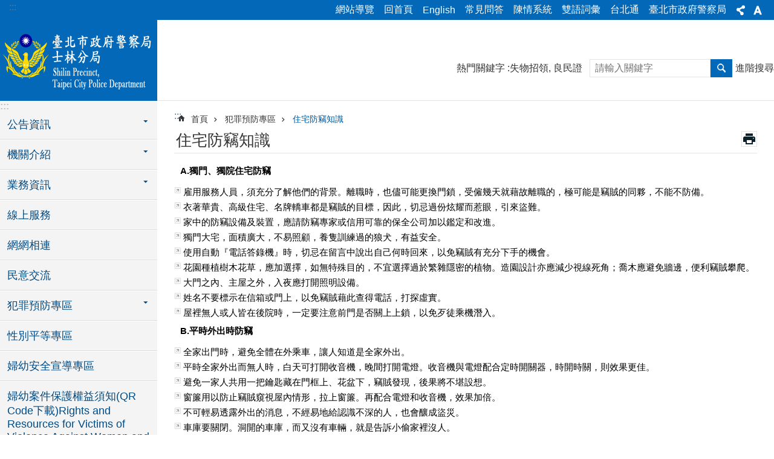

--- FILE ---
content_type: text/html; charset=utf-8
request_url: https://sl.police.gov.taipei/cp.aspx?n=F347290E7ADD0B35
body_size: 29440
content:

<!DOCTYPE html>

<html id="FormHtml" xmlns="http://www.w3.org/1999/xhtml" lang="zh-Hant-TW">
<head id="Head1"><script  src='https://maps.googleapis.com/maps/api/js?key=AIzaSyDh8OOuzmun9cnM6H8-FZjx6qlgqAeiPOo&callback=initMap'></script>
<script> var CCMS_IS_TGOS= false;</script>
<script  src='//sl.police.gov.taipei/Scripts/jquery.min.js'></script>
<script  src='//sl.police.gov.taipei/Scripts/jquery.powertip.min.js'></script>
<link rel='stylesheet' type='text/css'  href='//sl.police.gov.taipei/Scripts/jquery.powertip-dark.min.css'> 
<script  src='//sl.police.gov.taipei/Scripts/jquery.cookie.js'></script>
<script  src='//sl.police.gov.taipei/Scripts/jUtil.js'></script>
<script  src='//sl.police.gov.taipei/Scripts/jGMap.js'></script>
<script  src='//sl.police.gov.taipei/Scripts/fancybox/jquery.fancybox.js'></script>
<link rel='stylesheet' type='text/css'  href='//sl.police.gov.taipei/Scripts/fancybox/jquery.fancybox.css'> 
<script src='//sl.police.gov.taipei/Scripts/hamalightGallery/hamalightGallery.js'></script>
<link rel='stylesheet' type='text/css'  href='//sl.police.gov.taipei/Scripts/hamalightGallery/css/hamalightGallery.css'> 
<script   src='//sl.police.gov.taipei/Scripts/jquery.mousewheel.min.js'></script> 
<script   src='//sl.police.gov.taipei/Scripts/jquery.touchwipe.min.js'></script> 
<script  src='//sl.police.gov.taipei/Scripts/Chart/chart.js'></script> 
<script  src='//sl.police.gov.taipei/Scripts/Chart/chartjs-plugin-datalabels.js'></script> 
<script  src='//sl.police.gov.taipei/Scripts/Chart/chartjs-chart-treemap.min.js'></script> 
<script  src='//sl.police.gov.taipei/Scripts/chart.js'></script> 
<script   src='//sl.police.gov.taipei/js/airdatepicker/datepicker.min.js'></script> 
<script   src='//sl.police.gov.taipei/js/airdatepicker/datepicker.zh-tw.js'></script> 
<script   src='//sl.police.gov.taipei/js/airdatepicker/datepicker.en.js'></script> 
<link rel='stylesheet' type='text/css'  href='//sl.police.gov.taipei/js/airdatepicker/datepicker.min.css'> 
<script   src='//sl.police.gov.taipei/Scripts/Extern.js'></script> 
<script   src='//sl.police.gov.taipei/Scripts/lazyload.js'></script> 
<script>var CCMS_WWWURL='https://sl.police.gov.taipei';var CCMS_LanguageSN=1;var CCMS_SitesSN_Encryption='3146119524BF3BF9';</script><link href="images/favicon.ico" rel="icon" type="image/x-icon"><meta name="robots" content="noarchive" /><meta http-equiv="X-UA-Compatible" content="IE=edge" /><meta name="viewport" content="width=device-width, initial-scale=1" /><meta http-equiv="Content-Type" content="text/html; charset=utf-8" />
<meta name="DC.Title" content="臺北市政府警察局士林分局" />
<meta name="DC.Subject" content="臺北市政府警察局士林分局" />
<meta name="DC.Creator" content="臺北市政府警察局士林分局" />
<meta name="DC.Publisher" content="臺北市政府警察局士林分局" />
<meta name="DC.Date" content="2009-07-26" />
<meta name="DC.Type" content="" />
<meta name="DC.Identifier" content="379133000C" />
<meta name="DC.Description" content="提供臺北市政府警察局士林分局發佈的新聞訊息" />
<meta name="DC.Contributor" content="臺北市政府警察局士林分局" />
<meta name="DC.Format" content="HTML" />
<meta name="DC.Relation" content="MP-108051" />
<meta name="DC.Source" content="臺北市政府警察局士林分局" />
<meta name="DC.Language" content="中文" />
<meta name="DC.Coverage.t.min" content="2009-07-26" />
<meta name="DC.Coverage.t.max" content="2014-07-26" />
<meta name="DC.Rights" content="臺北市政府警察局士林分局" />
<meta name="Category.Theme" content="170,180" />
<meta name="Category.Cake" content="140" />
<meta name="Category.Service" content="E10" />
<meta name="DC.Keywords" content="" />
<title>
	臺北市政府警察局士林分局-住宅防竊知識
</title><link id="likCssGlobal" href="/css/global.css" rel="stylesheet" type="text/css" /><link id="likCssPage" href="/css/page.css" rel="stylesheet" type="text/css" /><link id="likPrint" href="/css/print.css" rel="stylesheet" type="text/css" media="print" /><link id="lnkCssSysDetail" href="/css/sys_detail.css" rel="stylesheet" type="text/css" />
<style>
    /*!
 * froala_editor v3.2.5-1 (https://www.froala.com/wysiwyg-editor)
 * License https://froala.com/wysiwyg-editor/terms/
 * Copyright 2014-2021 Froala Labs
 */
.fr-clearfix::after {clear: both;display: block;content: "";height: 0;}.fr-hide-by-clipping {position: absolute;width: 1px;height: 1px;padding: 0;margin: -1px;overflow: hidden;clip: rect(0, 0, 0, 0);border: 0;}.page-content .fr-img-caption.fr-rounded img, .page-content img.fr-rounded {border-radius: 10px;-moz-border-radius: 10px;-webkit-border-radius: 10px;-moz-background-clip: padding;-webkit-background-clip: padding-box;background-clip: padding-box;}.page-content .fr-img-caption.fr-shadow img, .page-content img.fr-shadow {-webkit-box-shadow: 10px 10px 5px 0 #ccc;-moz-box-shadow: 10px 10px 5px 0 #ccc;box-shadow: 10px 10px 5px 0 #ccc;}.page-content .fr-img-caption.fr-bordered img, .page-content img.fr-bordered {border: solid 5px #ccc;}.page-content img.fr-bordered {-webkit-box-sizing: content-box;-moz-box-sizing: content-box;box-sizing: content-box;}.page-content .fr-img-caption.fr-bordered img {-webkit-box-sizing: border-box;-moz-box-sizing: border-box;box-sizing: border-box;}.page-content {word-wrap: break-word;}.page-content span[style~="color:"] a {color: inherit;}.page-content strong {font-weight: 700;}.page-content hr {clear: both;user-select: none;-o-user-select: none;-moz-user-select: none;-khtml-user-select: none;-webkit-user-select: none;-ms-user-select: none;break-after: always;page-break-after: always;}.page-content .fr-file {position: relative;}.page-content .fr-file::after {position: relative;content: "\1F4CE";font-weight: 400;}.page-content pre {white-space: pre-wrap;word-wrap: break-word;overflow: visible;}.page-content[dir="rtl"] blockquote {border-left: none;border-right: solid 2px #5e35b1;margin-right: 0;padding-right: 5px;padding-left: 0;}.page-content[dir="rtl"] blockquote blockquote {border-color: #00bcd4;}.page-content[dir="rtl"] blockquote blockquote blockquote {border-color: #43a047;}.page-content blockquote {border-left: solid 2px #5e35b1;margin-left: 0;padding-left: 5px;color: #5e35b1;}.page-content blockquote blockquote {border-color: #00bcd4;color: #00bcd4;}.page-content blockquote blockquote blockquote {border-color: #43a047;color: #43a047;}.page-content span.fr-emoticon {font-weight: 400;font-family: "Apple Color Emoji", "Segoe UI Emoji", NotoColorEmoji, "Segoe UI Symbol", "Android Emoji", EmojiSymbols;display: inline;line-height: 0;}.page-content span.fr-emoticon.fr-emoticon-img {background-repeat: no-repeat !important;font-size: inherit;height: 1em;width: 1em;min-height: 20px;min-width: 20px;display: inline-block;margin: -0.1em 0.1em 0.1em;line-height: 1;vertical-align: middle;}.page-content .fr-text-gray {color: #aaa !important;}.page-content .fr-text-bordered {border-top: solid 1px #222;border-bottom: solid 1px #222;padding: 10px 0;}.page-content .fr-text-spaced {letter-spacing: 1px;}.page-content .fr-text-uppercase {text-transform: uppercase;}.page-content .fr-class-highlighted {background-color: #ff0;}.page-content .fr-class-code {border-color: #ccc;border-radius: 2px;-moz-border-radius: 2px;-webkit-border-radius: 2px;-moz-background-clip: padding;-webkit-background-clip: padding-box;background-clip: padding-box;background: #f5f5f5;padding: 10px;font-family: "Courier New", Courier, monospace;}.page-content .fr-class-transparency {opacity: 0.5;}.page-content img {position: relative;max-width: 100%;}.page-content img.fr-dib {margin: 5px auto;display: block;float: none;vertical-align: top;}.page-content img.fr-dib.fr-fil {margin-left: 0;text-align: left;}.page-content img.fr-dib.fr-fir {margin-right: 0;text-align: right;}.page-content img.fr-dii {display: inline-block;float: none;vertical-align: bottom;margin-left: 5px;margin-right: 5px;max-width: calc(100% - (2 * 5px));}.page-content img.fr-dii.fr-fil {float: left;margin: 5px 5px 5px 0;max-width: calc(100% - 5px);}.page-content img.fr-dii.fr-fir {float: right;margin: 5px 0 5px 5px;max-width: calc(100% - 5px);}.page-content span.fr-img-caption {position: relative;max-width: 100%;}.page-content span.fr-img-caption.fr-dib {margin: 5px auto;display: block;float: none;vertical-align: top;}.page-content span.fr-img-caption.fr-dib.fr-fil {margin-left: 0;text-align: left;}.page-content span.fr-img-caption.fr-dib.fr-fir {margin-right: 0;text-align: right;}.page-content span.fr-img-caption.fr-dii {display: inline-block;float: none;vertical-align: bottom;margin-left: 5px;margin-right: 5px;max-width: calc(100% - (2 * 5px));}.page-content span.fr-img-caption.fr-dii.fr-fil {float: left;margin: 5px 5px 5px 0;max-width: calc(100% - 5px);}.page-content span.fr-img-caption.fr-dii.fr-fir {float: right;margin: 5px 0 5px 5px;max-width: calc(100% - 5px);}.page-content .fr-video {text-align: center;position: relative;}.page-content .fr-video.fr-rv {padding-bottom: 56.25%;padding-top: 30px;height: 0;overflow: hidden;}.page-content .fr-video.fr-rv embed, .page-content .fr-video.fr-rv object, .page-content .fr-video.fr-rv > iframe {position: absolute !important;top: 0;left: 0;width: 100%;height: 100%;}.page-content .fr-video > * {-webkit-box-sizing: content-box;-moz-box-sizing: content-box;box-sizing: content-box;max-width: 100%;border: none;}.page-content .fr-video.fr-dvb {display: block;clear: both;}.page-content .fr-video.fr-dvb.fr-fvl {text-align: left;}.page-content .fr-video.fr-dvb.fr-fvr {text-align: right;}.page-content .fr-video.fr-dvi {display: inline-block;}.page-content .fr-video.fr-dvi.fr-fvl {float: left;}.page-content .fr-video.fr-dvi.fr-fvr {float: right;}.page-content a.fr-strong {font-weight: 700;}.page-content a.fr-green {color: green;}.page-content .fr-img-caption {text-align: center;}.page-content .fr-img-caption .fr-img-wrap {padding: 0;margin: auto;text-align: center;width: 100%;}.page-content .fr-img-caption .fr-img-wrap a {display: block;}.page-content .fr-img-caption .fr-img-wrap img {display: block;margin: auto;width: 100%;}.page-content .fr-img-caption .fr-img-wrap > span {margin: auto;display: block;padding: 5px 5px 10px;font-size: 0.875rem;font-weight: initial;-webkit-box-sizing: border-box;-moz-box-sizing: border-box;box-sizing: border-box;-webkit-opacity: 0.9;-moz-opacity: 0.9;opacity: 0.9;width: 100%;text-align: center;}.page-content button.fr-rounded, .page-content input.fr-rounded, .page-content textarea.fr-rounded {border-radius: 10px;-moz-border-radius: 10px;-webkit-border-radius: 10px;-moz-background-clip: padding;-webkit-background-clip: padding-box;background-clip: padding-box;}.page-content button.fr-large, .page-content input.fr-large, .page-content textarea.fr-large {font-size: 1.5rem;}a.page-content.fr-strong {font-weight: 700;}a.page-content.fr-green {color: green;}img.page-content {position: relative;max-width: 100%;}img.page-content.fr-dib {margin: 5px auto;display: block;float: none;vertical-align: top;}img.page-content.fr-dib.fr-fil {margin-left: 0;text-align: left;}img.page-content.fr-dib.fr-fir {margin-right: 0;text-align: right;}img.page-content.fr-dii {display: inline-block;float: none;vertical-align: bottom;margin-left: 5px;margin-right: 5px;max-width: calc(100% - (2 * 5px));}img.page-content.fr-dii.fr-fil {float: left;margin: 5px 5px 5px 0;max-width: calc(100% - 5px);}img.page-content.fr-dii.fr-fir {float: right;margin: 5px 0 5px 5px;max-width: calc(100% - 5px);}span.fr-img-caption.page-content {position: relative;max-width: 100%;}span.fr-img-caption.page-content.fr-dib {margin: 5px auto;display: block;float: none;vertical-align: top;}span.fr-img-caption.page-content.fr-dib.fr-fil {margin-left: 0;text-align: left;}span.fr-img-caption.page-content.fr-dib.fr-fir {margin-right: 0;text-align: right;}span.fr-img-caption.page-content.fr-dii {display: inline-block;float: none;vertical-align: bottom;margin-left: 5px;margin-right: 5px;max-width: calc(100% - (2 * 5px));}span.fr-img-caption.page-content.fr-dii.fr-fil {float: left;margin: 5px 5px 5px 0;max-width: calc(100% - 5px);}span.fr-img-caption.page-content.fr-dii.fr-fir {float: right;margin: 5px 0 5px 5px;max-width: calc(100% - 5px);}span.fr-emoticon {font-weight: normal;font-family: "Apple Color Emoji", "Segoe UI Emoji", "NotoColorEmoji", "Segoe UI Symbol", "Android Emoji", "EmojiSymbols";display: inline;line-height: 0 }span.fr-emoticon.fr-emoticon-img {background-repeat: no-repeat !important;font-size: inherit;height: 1em;width: 1em;min-height: 20px;min-width: 20px;display: inline-block;margin: -.1em .1em .1em;line-height: 1;vertical-align: text-bottom }</style>
         

<!-- Google tag (gtag.js) -->
<script async src="https://www.googletagmanager.com/gtag/js?id=G-W8ZB19WEBK"></script>
<script>
  window.dataLayer = window.dataLayer || [];
  function gtag(){dataLayer.push(arguments);}
  gtag('js', new Date());

  gtag('config', 'G-W8ZB19WEBK');
</script><meta property="og:title" content="住宅防竊知識" />
<meta property="og:type" content="article" />
<meta property="og:url" content="https://sl.police.gov.taipei/cp.aspx?n=F347290E7ADD0B35" />
<meta property="og:site_name" content="臺北市政府警察局士林分局" />
<meta property="og:image" content="https://www-ws.gov.taipei/001/Upload/FBsharelogo.jpg" />
</head>
<body id="Formbody" data-js="false"><div class="for_accessibility">
    <style type="text/css">
        .for_accessibility a {
            position: absolute;
            top: 10px;
            left: 10px;
            z-index: 99;
            width: 1px;
            height: 1px;
            white-space: nowrap;
            overflow: hidden;
            color: #000;
        }
            .for_accessibility a:focus {
                width: auto;
                height: auto;
                padding: 6px;
                background-color: #fff;
            }
        .for_accessibility div {
            position: absolute;
            width: 2px;
            height: 2px;
            background-color: transparent;
            opacity: .1
        }
            .for_accessibility h1, .for_accessibility h2 {
                font-size: 0;
                margin: 0;
            }
    </style>
    <a href="#Accesskey_C" class="" title="跳到主要內容區塊">跳到主要內容區塊</a>    <div>
    </div>
    <script>
        var $a = $('.for_accessibility a');
        $a.on('click', function (evt) {
            var $href = $($(this).attr('href')),
                $target = $href.find('a').eq(0).get(0);
            setTimeout(function () { try { $target.focus(); } catch (e) { } }, 0);
        });
    </script>
</div>
<script> document.body.setAttribute("data-js", "true");</script>
   
      
    <form method="post" action="./cp.aspx?n=F347290E7ADD0B35&amp;Create=1" id="form1">
<div class="aspNetHidden">
<input type="hidden" name="__VIEWSTATE" id="__VIEWSTATE" value="5t0yFIsIqvnLJq9Wjq9xmw+DlOzIz6ug1v8QIKsEcvueNkx1Oxqm3FTygwgzwWbG59Au4ENg9CpRfupfICGc3stSoFB5cothy084xrFs4p5hP+dt7NxdwRdwj8h3CpyK9eCqBP/Y2k0Kw00stlq5ZgYHW9O4JI4Gnj5QCTT/+dlKfpgFYBRGPUBUv4qbv3jkKqCHTzdQgdG2jU9/pll45gyNvFZAZYFUdZqpOahpGBtnHW19wzKvsx3VZcXJA0D1vv2FaHHCHg3xmuC5kdzmCIyM8Svk9tP9KsjhdcNv3jYnp3aYqcd1S79+EpZe6k8Bzx16GEWGvZOQQN2EXwf3hxF7VtNpf7lJW9PftWaEc1kUJWgRrbl/cYVJC/7fEm5ru+0HK2arklHsyj7hXAuAbtbRteJHsPW3g2co2SHmbfB+5n+CgyhJUQC819FJRUypx+SgPdXxXMCqWMhPLHYRHWUmAwXV4y/5giWeO6IcsyhHvkAdofWA+DdQx10jO76/T8ou+1JL1CD5uUQkuyf0aP+FEI+3FRQw28qhgHt2H8Kn5yki4aQlzEF2i00QQDqL5DhuPTGEFSTxDUSrV/nbkpbAdcoBRkTg+/dQQviZx9RdnSNyIgBrQvaYCJ1RxRxcjZTnH9t7Yr8ldoac6Ht8vXydzPBIb2KNmc1z6aHic/EEhBDln0ZV88ZiVh+dB5iJQmuHl4NhaVEZtehj66DJhbq2+mbD3cEUz7R9IWxqOGmzZOXQw8VyGSzMJKl9HkxUwyQHnzMQ88S0SINSF51kc15MC4bo+4bMJW83G7YhI6M8jtXu/NgTKTKZSgKjFIz4oZro4EbDLudLWX1vOBfxNMsSBLOuvmh1IGUP9KewDliFRJCqvxRbnk0r2d6pF/Zt4+qEpFPi6AjCn0F1T23YCJPBhfaIvpNVM8wEegG5OUMHYqyq5PC605DVK/OYjwgflCxFkl91TO8ZiHk2wk0V++8aaCbWxe8m41ZS64xmp9DpLb0zrfpTQqyr6DU+uz7KVfD22s+MY+sS8kDbmN6o2MVIb9M0PeN71LKB3kGYnn0Ooq5RI+uOkzcSnhsDqZPWjwujiL9HFAvsI6ZWq7Zc+gatRxUTaT/Rsc4NogpCSjwiBpEqHSylHTeTMZ9hay1jHPy3TcU99MbPFIk7Muy02KimWePdhGZQ/pbCzwq/MZDgmiy65r+kFc+KN6n0xFp+plKfDbwCUMGCqjKgYw/l6WlUGolVlfUg1RRFFIgi/XFYLuv7e9dWeI0Yvao0ZS7houkw7OtEWPOxQdA1PXpwE1phsfxmMHHcIvXq8yqoAJ7cDa4Qis+YA18hsORmUvIwqZWMb3sugixUujnNJhgj54U/1Yt0qmjgElkiXc/YYULxIiApd6UuOLX3OY4ywUVU5yCEzYs3L0SEwr0A++RGT6b+XwK4HukCToL650x0lqRCJxLbZYWMjhih37AiDoUVNRhotFP/NFJ4ZNOd8g6YTYCuOvTev6exXBSab0PDHG42s+/xX/oMoLtdqE3ObWb3XAPDhL89C/CgvZTN/xejynLro3t4GaayBdjNRXgZpJ+kkzUm0qwbnTP0SWWUb35Bx9sx/+hv2OQdLeq9+bA4TLauGHU7c6ICFuwQIAX1YRtfENT3Fg+Ip+MnTk7M/CDAIO4xe8TzaTVsbzo2XheYXmi+gDJD0/attF8XBf46BVvW8HYJS+XOdfR9C9wIqR8lgqE476hlewAGQzUK4jGtWXC4Y4cr5x5XlJsSpKRIGikgUTk/nHZyroqcmBaPEHiKb9eHNjD2islXCcXyD8jq6f+6umLzXqVRQXbSc+oUR6DwKGriaXiBgIkbjCHuOZtZ5RiTs4TR3qqHkFKp5IpEn0vIH4zx3aDIZ6fK0T6ghkZ2QipF6oUcDX5AAWRcbuWfhk0XS7E/7h9teh5Npe8OuakeQ5SJ4T6PM8WvHBEN7yLE7JIp6T75GOaxDZL9c4gZYIH8sbHV7l2G8NJjm7x3KcJ0xkMiquey/6CgS1K4LyFE17fOvH3LPHw4IvfJ49xkG9d054APi6u3NjKaueksiIfOjxeMNaBUtd+p7Z13z6s=" />
</div>
</form>
        <!--主選單 結束-->
        <!--標題-->

        <div class="title">
            
        </div>
                
        
        
        
        
     <div class="group sys-root" data-func="{&#39;datePicker&#39;:{&#39;language&#39;:&#39;zh-tw&#39;,&#39;navTitles&#39;:{&#39;days&#39;:&#39;&lt;i>民國 rrr 年&lt;/i> &amp;nbsp; MM&#39;,&#39;months&#39;:&#39;民國 rrr 年&#39;,&#39;years&#39;:&#39;民國 rrr1 至 rrr2 年&#39;}}}" data-nojs="您的瀏覽器似乎不支援 JavaScript 語法，但沒關係，這並不會影響到內容的陳述。如需要選擇適合您的字級大小，可利用鍵盤 Ctrl + (+)放大 (-)縮小。如需要回到上一頁，可使用瀏覽器提供的 Alt + 左方向鍵(←)。如需要列印，可利用鍵盤 Ctrl + p 使用瀏覽器提供的列印功能。" data-type="3" data-child="3"><div class="in"><div class="ct"><div class="in"> <div class="group base-mobile" data-func="{&#39;toggleBtn&#39;:{&#39;addHd&#39;:true}, &#39;forNCC&#39;:{}}" data-index="1" data-type="3" data-child="6"><div class="in"><div class="ct"><div class="in"> <div class="area-form search" data-index="1" data-type="0" data-child="1"><div class="in"><div class="ct"><div class="in"><div class="fieldset">
  <span class="search"><label for="tbx_42849b3379034045a59d24d16a0f3e32" style="font-size: 0em;"><span>搜尋</span></label><input id="tbx_42849b3379034045a59d24d16a0f3e32" data-search="btn_42849b3379034045a59d24d16a0f3e32" type="search" autocomplete="off" placeholder="請輸入關鍵字" title="請輸入關鍵字"></span>
  <span class="submit"><a href="#" class='CCMS_SearchBtn' data-search="btn_42849b3379034045a59d24d16a0f3e32" title="搜尋" >搜尋</a></span>
</div>
<div class="list">
  <ul data-index="1" data-child="2">
    <li data-index="1"><span><a href="#">失物招領</a></span></li>
    <li data-index="2"><span><a href="#">良民證</a></span></li>
  </ul>
</div>
<script >
$(function () {
    $('#tbx_42849b3379034045a59d24d16a0f3e32').on("keydown", function (event) {
        if (event.which == 13) {
             doSearch($('#tbx_42849b3379034045a59d24d16a0f3e32'));
            return false;
        }
    });
});
</script>
</div></div><div class="ft"><div class="in"><ul data-index="1" data-child="1">
  <li data-index="1" class="advanced"><span><a target="_blank" href="https://www.google.com.tw/advanced_search?hl=zh-Hant-TW&as_sitesearch=https://sl.police.gov.taipei" title="進階搜尋[另開新視窗]">進階搜尋</a></span></li>
</ul>
</div></div></div></div> <div class="list-text share" data-index="2" data-type="0" data-child="2"><div class="in"><div class="hd"><div class="in"><div   data-index="0"  class="h4"  >		<span  ><a  href="#"   title="分享" >分享</a></span></div></div></div><div class="ct"><div class="in"><noscript>您的瀏覽器不支援JavaScript功能，若網頁功能無法正常使用時，請開啟瀏覽器JavaScript狀態</noscript><ul data-index="1" data-child="5"><li   data-index="1"  class="facebook"  >		<span  ><a  href="javascript: void(window.open('http://www.facebook.com/share.php?u='.concat(encodeURIComponent(location.href)) ));"   title="分享至 Facebook[另開新視窗]"  target="_self" >分享至 Facebook[另開新視窗]</a></span></li><li   data-index="2"  class="plurk"  >		<span  ><a  href="javascript: void(window.open('http://www.plurk.com/?qualifier=shares&status='.concat(encodeURIComponent(location.href)) ));"   title="分享至 Plurk[另開新視窗]"  target="_self" >分享至 Plurk[另開新視窗]</a></span></li><li   data-index="3"  class="twitter"  >		<span  ><a  href="javascript: void(window.open('http://twitter.com/home/?status='.concat(encodeURIComponent(document.title)) .concat(' ') .concat(encodeURIComponent(location.href))));"   title="分享至 twitter[另開新視窗]"  target="_self" >分享至 twitter[另開新視窗]</a></span></li><li   data-index="4"  class="line"  >		<span  ><a  href="javascript: void(window.open('http://line.naver.jp/R/msg/text/?'.concat(encodeURIComponent(location.href)) ));"   title="分享至 line[另開新視窗]"  target="_self" >分享至 line[另開新視窗]</a></span></li><li   data-index="5"  class="email"  >		<span  ><a  href="javascript:  void(window.open('mailto:?subject=' + encodeURIComponent(document.title) + '&amp;body=' +  encodeURIComponent(document.URL)));"   title="分享至 email[另開新視窗]"  target="_self" >分享至 email[另開新視窗]</a></span></li></ul>
</div></div></div></div> <div class="group-list nav" data-func="{&#39;majorNavMobile&#39;:{}}" data-index="3" data-type="4" data-child="10"><div class="in"><div class="ct"><div class="in"><ul data-index="1" data-child="10"><li data-index="1"> <div class="group nav" data-index="1" data-type="3" data-child="1"><div class="in"><div class="hd"><div class="in"><div   data-index="0"  class="h3"  >		<span  ><a  href="Content_List.aspx?n=75AC9BC6F65A65D2"      title="公告資訊" >公告資訊</a></span></div></div></div><div class="ct"><div class="in"> <div class="list-text nav" data-index="1" data-type="0" data-child="1"><div class="in"><div class="ct"><div class="in"><ul data-index="1" data-child="3"><li   data-index="1"  >		<span  ><a  href="News.aspx?n=E4D4910E69FECF79&sms=78D644F2755ACCAA"      title="最新消息" >最新消息</a></span></li><li   data-index="2"  >		<span  ><a  href="News.aspx?n=7B103E8F19EA334F&sms=9D72E82EC16F3E64"      title="活動訊息" >活動訊息</a></span></li><li   data-index="3"  >		<span  ><a  href="News.aspx?n=DFCA74AF8B331102&sms=72544237BBE4C5F6"      title="新聞稿" >新聞稿</a></span></li></ul>
</div></div></div></div></div></div></div></div></li><li data-index="2"> <div class="group nav" data-index="2" data-type="3" data-child="1"><div class="in"><div class="hd"><div class="in"><div   data-index="0"  class="h3"  >		<span  ><a  href="Content_List.aspx?n=D86511BCBD48B0EF"      title="機關介紹" >機關介紹</a></span></div></div></div><div class="ct"><div class="in"> <div class="list-text nav" data-index="1" data-type="0" data-child="1"><div class="in"><div class="ct"><div class="in"><ul data-index="1" data-child="8"><li   data-index="1"  >		<span  ><a  href="cp.aspx?n=19EDC3D60AC92B05"      title="歷史沿革" >歷史沿革</a></span></li><li   data-index="2"  >		<span  ><a  href="cp.aspx?n=AFEB7AE4456A510E"      title="組織架構" >組織架構</a></span></li><li   data-index="3"  >		<span  ><a  href="News.aspx?n=BCB0A7FB69FB2ADC&sms=12E6B59D0E076B7C"      title="業務職掌" >業務職掌</a></span></li><li   data-index="4"  >		<span  ><a  href="News.aspx?n=AA1A5C8D7FFD9A3E&sms=7CAF6BD4D3E48630"      title="首長介紹" >首長介紹</a></span></li><li   data-index="5"  >		<span  ><a  href="cp.aspx?n=DD5A0E6CBFBB6533"      title="歷任首長" >歷任首長</a></span></li><li   data-index="6"  >		<span  ><a  href="cp.aspx?n=8A737B4C4A688711"      title="大事記" >大事記</a></span></li><li   data-index="7"  >		<span  ><a  href="cp.aspx?n=5F7021D8E119AB08"      title="聯絡資訊" >聯絡資訊</a></span></li><li   data-index="8"  >		<span  ><a  href="cp.aspx?n=CCBC1B4EBFDE7128"      title="交通位置" >交通位置</a></span></li></ul>
</div></div></div></div></div></div></div></div></li><li data-index="3"> <div class="group nav" data-index="3" data-type="3" data-child="1"><div class="in"><div class="hd"><div class="in"><div   data-index="0"  class="h3"  >		<span  ><a  href="Content_List.aspx?n=FB800D4C27AAAE44"      title="業務資訊" >業務資訊</a></span></div></div></div><div class="ct"><div class="in"> <div class="list-text nav" data-index="1" data-type="0" data-child="1"><div class="in"><div class="ct"><div class="in"><ul data-index="1" data-child="19"><li   data-index="1"  >		<span  ><a  href="News.aspx?n=FFA4B88793A0A816&sms=58AD279CDA05788F"      title="業務服務" >業務服務</a></span></li><li   data-index="2"  >		<span  ><a  href="https://police.gov.taipei/News.aspx?n=F46B12D923CAB902&sms=00AADBC6AD15F985"      title="[另開新視窗]&lt;p&gt;臺北市政府警察局施政計畫&lt;/p&gt;"  target="_blank" >施政計畫</a></span></li><li   data-index="3"  >		<span  ><a  href="https://police.gov.taipei/News.aspx?n=3ADC5A5A6F5CF2E6&sms=38B151A3C836DCBF"      title="[另開新視窗]&lt;p&gt;臺北市政府警察局機關工作報告&lt;/p&gt;"  target="_blank" >施政報告</a></span></li><li   data-index="4"  >		<span  ><a  href="News.aspx?n=35052E0A355EBF7E&sms=FF9B5876B3D90B59"      title="法規資訊" >法規資訊</a></span></li><li   data-index="5"  >		<span  ><a  href="News.aspx?n=2E60C981D208F969&sms=21514CEE4F84D419"      title="統計資料" >統計資料</a></span></li><li   data-index="6"  >		<span  ><a  href="https://police.gov.taipei/News_Content.aspx?n=CF3819930E79A392&sms=9FA9F1AB75C9617D&s=82663DACA1381A3A"      title="文宣品及出版品" >文宣品及出版品</a></span></li><li   data-index="7"  >		<span  ><a  href="cp.aspx?n=B7C9D6ABF6DA6C20"      title="預算決算表" >預算決算表</a></span></li><li   data-index="8"  >		<span  ><a  href="cp.aspx?n=05BB3360A54C7F41"      title="政府資訊公開" >政府資訊公開</a></span></li><li   data-index="9"  >		<span  ><a  href="News.aspx?n=7D57C478D70EAD2C&sms=A96E31B406C976A4"      title="無障礙專區" >無障礙專區</a></span></li><li   data-index="10"  >		<span  ><a  href="https://bilingual.gov.taipei/Default.aspx?ccms_cs=1"      title="[另開新視窗]雙語詞彙"  target="_blank" >雙語詞彙</a></span></li><li   data-index="11"  >		<span  ><a  href="https://police.gov.taipei/News.aspx?n=8D43510FCC9EE11C&sms=A9A4BB0DC34217C4"      title="[另開新視窗]常見問答"  target="_blank" >常見問答</a></span></li><li   data-index="12"  >		<span  ><a  href="News.aspx?n=BEBAB9920738ED47&sms=D2397506FD09146F"      title="個人資料保護專區" >個人資料保護專區</a></span></li><li   data-index="13"  >		<span  ><a  href="News.aspx?n=F1FB5D609E86C2AC&sms=5A8A5CFBC7D24D13"      title="錄影監視系統專區" >錄影監視系統專區</a></span></li><li   data-index="14"  >		<span  ><a  href="News.aspx?n=40060EB56B7B8F9B&sms=584E9557384275EE"      title="防空避難專區" >防空避難專區</a></span></li><li   data-index="15"  >		<span  ><a  href="News.aspx?n=CEC998F60CC2734A&sms=C028EAF281D61C94"      title="會計月報" >會計月報</a></span></li><li   data-index="16"  >		<span  ><a  href="News.aspx?n=18D0F6E0E8397ECB&sms=9E100B53A690905D"      title="辦理政策宣導執行情形" >辦理政策宣導執行情形</a></span></li><li   data-index="17"  >		<span  ><a  href="cp.aspx?n=98865D99CC07F7B3"      title="為民服務白皮書" >為民服務白皮書</a></span></li><li   data-index="18"  >		<span  ><a  href="cp.aspx?n=E3BCC84A0709DF36"      title="檔案開放應用" >檔案開放應用</a></span></li><li   data-index="19"  >		<span  ><a  href="Content_List.aspx?n=E6765B039CF7CE71"      title="交通資訊" >交通資訊</a></span></li></ul>
</div></div></div></div></div></div></div></div></li><li data-index="4"> <div class="group nav" data-index="4" data-type="3" data-child="1"><div class="in"><div class="hd"><div class="in"><div   data-index="0"  class="h3"  >		<span  ><a  href="cp.aspx?n=B9B4D9644AC9F784"      title="[另開新視窗]線上服務"  target="_blank" >線上服務</a></span></div></div></div><div class="ct"><div class="in"> <div class="list-text nav" data-index="1" data-type="0"><div class="in"><div class="ct"><div class="in"></div></div></div></div></div></div></div></div></li><li data-index="5"> <div class="group nav" data-index="5" data-type="3" data-child="1"><div class="in"><div class="hd"><div class="in"><div   data-index="0"  class="h3"  >		<span  ><a  href="cp.aspx?n=711D80328181A894"      title="網網相連" >網網相連</a></span></div></div></div><div class="ct"><div class="in"> <div class="list-text nav" data-index="1" data-type="0"><div class="in"><div class="ct"><div class="in"></div></div></div></div></div></div></div></div></li><li data-index="6"> <div class="group nav" data-index="6" data-type="3" data-child="1"><div class="in"><div class="hd"><div class="in"><div   data-index="0"  class="h3"  >		<span  ><a  href="https://1999.gov.taipei/Front/main"      title="[另開新視窗]民意交流"  target="_blank" >民意交流</a></span></div></div></div><div class="ct"><div class="in"> <div class="list-text nav" data-index="1" data-type="0"><div class="in"><div class="ct"><div class="in"></div></div></div></div></div></div></div></div></li><li data-index="7"> <div class="group nav" data-index="7" data-type="3" data-child="1"><div class="in"><div class="hd"><div class="in"><div   data-index="0"  class="h3"  >		<span  ><a  href="Content_List.aspx?n=0896F0638BE47DD7"      title="犯罪預防專區" >犯罪預防專區</a></span></div></div></div><div class="ct"><div class="in"> <div class="list-text nav" data-index="1" data-type="0" data-child="1"><div class="in"><div class="ct"><div class="in"><ul data-index="1" data-child="9"><li   data-index="1"  >		<span  ><a  href="Content_List.aspx?n=2471156B6D797C3E"      title="反詐欺犯罪預防宣導" >反詐欺犯罪預防宣導</a></span></li><li   data-index="2"  >		<span  ><a  href="News.aspx?n=FF9E5B2B0CD52C88&sms=FF335AE61650DFB8"      title="犯罪預防宣導活動訊息" >犯罪預防宣導活動訊息</a></span></li><li   data-index="3"  >		<span  ><a  href="News.aspx?n=D2972CC33B5FD009&sms=713DFB96440DD551"      title="最新犯罪手法宣導" >最新犯罪手法宣導</a></span></li><li   data-index="4"  >		<span  ><a  href="cp.aspx?n=F347290E7ADD0B35"      title="住宅防竊知識" >住宅防竊知識</a></span></li><li   data-index="5"  >		<span  ><a  href="cp.aspx?n=EA60C5A2A7C878EB"      title="扒竊集團扒竊八大模式" >扒竊集團扒竊八大模式</a></span></li><li   data-index="6"  >		<span  ><a  href="News.aspx?n=7E8F2DFEBF8BDC06&sms=749EAD8E4A701E81"      title="預防犯罪宣導短片" >預防犯罪宣導短片</a></span></li><li   data-index="7"  >		<span  ><a  href="cp.aspx?n=1CDED89AFEAB5662"      title="治安風水師" >治安風水師</a></span></li><li   data-index="8"  >		<span  ><a  href="cp.aspx?n=CAF60558972BACF6"      title="社區治安會議" >社區治安會議</a></span></li><li   data-index="9"  >		<span  ><a  href="https://statdata.police.taipei/Pxweb2007/Dialog/statfile9.asp"      title="[另開新視窗]刑案發生及破獲件數統計"  target="_blank" >刑案發生及破獲件數統計</a></span></li></ul>
</div></div></div></div></div></div></div></div></li><li data-index="8"> <div class="group nav" data-index="8" data-type="3" data-child="1"><div class="in"><div class="hd"><div class="in"><div   data-index="0"  class="h3"  >		<span  ><a  href="News.aspx?n=202DF38A1D71C807&sms=81A09930CEFB364D"      title="性別平等專區" >性別平等專區</a></span></div></div></div><div class="ct"><div class="in"> <div class="list-text nav" data-index="1" data-type="0"><div class="in"><div class="ct"><div class="in"></div></div></div></div></div></div></div></div></li><li data-index="9"> <div class="group nav" data-index="9" data-type="3" data-child="1"><div class="in"><div class="hd"><div class="in"><div   data-index="0"  class="h3"  >		<span  ><a  href="News.aspx?n=F4F8579304D96932&sms=C64B93CCFF0833B6"      title="婦幼安全宣導專區" >婦幼安全宣導專區</a></span></div></div></div><div class="ct"><div class="in"> <div class="list-text nav" data-index="1" data-type="0"><div class="in"><div class="ct"><div class="in"></div></div></div></div></div></div></div></div></li><li data-index="10"> <div class="group nav" data-index="10" data-type="3" data-child="1"><div class="in"><div class="hd"><div class="in"><div   data-index="0"  class="h3"  >		<span  ><a  href="https://wpd.police.gov.taipei/cp.aspx?n=7A73E440AE7D3DEB"      title="[另開新視窗]婦幼案件保護權益須知(QR Code下載)Rights and Resources for Victims of Violence Against Women and Children (Scan the QR Code to Download)"  target="_blank" >婦幼案件保護權益須知(QR Code下載)Rights and Resources for Victims of Violence Against Women and Children (Scan the QR Code to Download)</a></span></div></div></div><div class="ct"><div class="in"> <div class="list-text nav" data-index="1" data-type="0"><div class="in"><div class="ct"><div class="in"></div></div></div></div></div></div></div></div></li></ul></div></div></div></div> <div class="list-text hot-key-word" data-index="4" data-type="0" data-child="1"><div class="in"><div class="hd"><div class="in"><div   data-index="0"  class="h4"  >		<span  ><a   title="熱門關鍵字" >熱門關鍵字</a></span></div></div></div><div class="ct"><div class="in"><ul data-index="1" data-child="2"><li   data-index="1"  >		<span  ><a  href="Advanced_Search.aspx?q=失物招領"   title="失物招領"  target="_self" >失物招領</a></span></li><li   data-index="2"  >		<span  ><a  href="Advanced_Search.aspx?q=良民證"   title="良民證"  target="_self" >良民證</a></span></li></ul>
</div></div></div></div> <div class="list-text link" data-index="5" data-type="0" data-child="1"><div class="in"><div class="hd"><div class="in"><div   data-index="0"  class="h4"  >		<span  ><a   title="上方連結" >上方連結</a></span></div></div></div><div class="ct"><div class="in"><ul data-index="1" data-child="8"><li   data-index="1"  >		<span  ><a  href="sitemap.aspx?n=30A83316F54612A5"   title="網站導覽" >網站導覽</a></span></li><li   data-index="2"  >		<span  ><a  href="Default.aspx"   title="回首頁" >回首頁</a></span></li><li   data-index="3"  >		<span  ><a  href="http://english.police.gov.taipei/"   title="[另開新視窗]English"  target="_blank" >English</a></span></li><li   data-index="4"  >		<span  ><a  href="https://police.gov.taipei/News.aspx?n=8D43510FCC9EE11C&sms=87415A8B9CE81B16"   title="[另開新視窗]常見問答"  target="_blank" >常見問答</a></span></li><li   data-index="5"  >		<span  ><a  href="https://1999.gov.taipei"   title="[另開新視窗]陳情系統"  target="_blank" >陳情系統</a></span></li><li   data-index="6"  >		<span  ><a  href="https://police.gov.taipei/News_Content.aspx?n=B5612D76EB95D83D&sms=D3AA3E30AC9F762C&s=5EA9FB492FEAEFEF"   title="[另開新視窗]雙語詞彙"  target="_blank" >雙語詞彙</a></span></li><li   data-index="7"  >		<span  ><a  href="https://id.taipei"   title="[另開新視窗]台北通"  target="_blank" >台北通</a></span></li><li   data-index="8"  >		<span  ><a  href="https://police.gov.taipei/Default.aspx"   title="[另開新視窗]臺北市政府警察局"  target="_blank" >臺北市政府警察局</a></span></li></ul>
</div></div></div></div> <div class="list-text link" data-index="6" data-type="0" data-child="1"><div class="in"><div class="hd"><div class="in"><div   data-index="0"  class="h4"  >		<span  ><a   title="下方連結" >下方連結</a></span></div></div></div><div class="ct"><div class="in"><ul data-index="1" data-child="4"><li   data-index="1"  >		<span  ><a  href="News_Content.aspx?n=BE3592E911315926&sms=B64E1E4E3A6BD0D3&s=AD7BC9912CCDDC8C"   title="隱私權政策" >隱私權政策</a></span></li><li   data-index="2"  >		<span  ><a  href="News_Content.aspx?n=BE3592E911315926&sms=B64E1E4E3A6BD0D3&s=82F851352B139281"   title="網站安全政策" >網站安全政策</a></span></li><li   data-index="3"  >		<span  ><a  href="https://1999.gov.taipei"   title="[另開新視窗]聯絡我們"  target="_blank" >聯絡我們</a></span></li><li   data-index="4"  >		<span  ><a  href="News_Content.aspx?n=BE3592E911315926&sms=B64E1E4E3A6BD0D3&s=8C1720C18F3E7BD8"   title="政府網站資料開放宣告" >政府網站資料開放宣告</a></span></li></ul>
</div></div></div></div></div></div></div></div> <div class="group base-extend" data-index="2" data-type="3" data-child="2"><div class="in"><div class="ct"><div class="in"> <div class="group default info" data-func="{&#39;hud&#39;:{}}" data-index="1" data-type="3" data-child="3"><div class="in"><div class="ct"><div class="in"> <div class="simple-text accesskey" data-type="0" data-child="1"><div class="in"><div class="ct"><div class="in"><span><a href="#Accesskey_U" id="Accesskey_U" accesskey="U" title="上方選單連結區，此區塊列有本網站的主要連結">:::</a></span></div></div></div></div> <div class="list-text link" data-index="1" data-type="0" data-child="1"><div class="in"><div class="hd"><div class="in"><div   data-index="0"  class="h4"  >		<span  ><a   title="上方連結" >上方連結</a></span></div></div></div><div class="ct"><div class="in"><ul data-index="1" data-child="8"><li   data-index="1"  >		<span  ><a  href="sitemap.aspx?n=30A83316F54612A5"   title="網站導覽" >網站導覽</a></span></li><li   data-index="2"  >		<span  ><a  href="Default.aspx"   title="回首頁" >回首頁</a></span></li><li   data-index="3"  >		<span  ><a  href="http://english.police.gov.taipei/"   title="[另開新視窗]English"  target="_blank" >English</a></span></li><li   data-index="4"  >		<span  ><a  href="https://police.gov.taipei/News.aspx?n=8D43510FCC9EE11C&sms=87415A8B9CE81B16"   title="[另開新視窗]常見問答"  target="_blank" >常見問答</a></span></li><li   data-index="5"  >		<span  ><a  href="https://1999.gov.taipei"   title="[另開新視窗]陳情系統"  target="_blank" >陳情系統</a></span></li><li   data-index="6"  >		<span  ><a  href="https://police.gov.taipei/News_Content.aspx?n=B5612D76EB95D83D&sms=D3AA3E30AC9F762C&s=5EA9FB492FEAEFEF"   title="[另開新視窗]雙語詞彙"  target="_blank" >雙語詞彙</a></span></li><li   data-index="7"  >		<span  ><a  href="https://id.taipei"   title="[另開新視窗]台北通"  target="_blank" >台北通</a></span></li><li   data-index="8"  >		<span  ><a  href="https://police.gov.taipei/Default.aspx"   title="[另開新視窗]臺北市政府警察局"  target="_blank" >臺北市政府警察局</a></span></li></ul>
</div></div></div></div> <div class="list-text share" data-func="{&#39;toggleBtn&#39;:{&#39;clickToRemove&#39;:true}}" data-index="2" data-type="0" data-child="2"><div class="in"><div class="hd"><div class="in"><div   data-index="0"  class="h4"  >		<span  ><a  href="#"   title="分享" >分享</a></span></div></div></div><div class="ct"><div class="in"><noscript>您的瀏覽器不支援JavaScript功能，若網頁功能無法正常使用時，請開啟瀏覽器JavaScript狀態</noscript><ul data-index="1" data-child="5"><li   data-index="1"  class="facebook"  >		<span  ><a  href="javascript: void(window.open('http://www.facebook.com/share.php?u='.concat(encodeURIComponent(location.href)) ));"   title="分享至 Facebook[另開新視窗]"  target="_self" >分享至 Facebook[另開新視窗]</a></span></li><li   data-index="2"  class="plurk"  >		<span  ><a  href="javascript: void(window.open('http://www.plurk.com/?qualifier=shares&status='.concat(encodeURIComponent(location.href)) ));"   title="分享至 Plurk[另開新視窗]"  target="_self" >分享至 Plurk[另開新視窗]</a></span></li><li   data-index="3"  class="twitter"  >		<span  ><a  href="javascript: void(window.open('http://twitter.com/home/?status='.concat(encodeURIComponent(document.title)) .concat(' ') .concat(encodeURIComponent(location.href))));"   title="分享至 twitter[另開新視窗]"  target="_self" >分享至 twitter[另開新視窗]</a></span></li><li   data-index="4"  class="line"  >		<span  ><a  href="javascript: void(window.open('http://line.naver.jp/R/msg/text/?'.concat(encodeURIComponent(location.href)) ));"   title="分享至 line[另開新視窗]"  target="_self" >分享至 line[另開新視窗]</a></span></li><li   data-index="5"  class="email"  >		<span  ><a  href="javascript:  void(window.open('mailto:?subject=' + encodeURIComponent(document.title) + '&amp;body=' +  encodeURIComponent(document.URL)));"   title="分享至 email[另開新視窗]"  target="_self" >分享至 email[另開新視窗]</a></span></li></ul>
</div></div></div></div> <div class="list-text font-size" data-func="{&#39;toggleBtn&#39;:{&#39;clickToRemove&#39;:true},&#39;fontSize&#39;:{}}" data-index="3" data-type="0" data-child="1"><div class="in"><div class="hd"><div class="in"><div   data-index="0"  class="h4"  >		<span  ><a  href="#"   title="字級" >字級</a></span></div></div></div><div class="ct"><div class="in"><ul data-index="1" data-child="3"><li   data-index="1"  class="small"  >		<span  ><a  href="#"   role="button"  title="小 字級" >小</a></span></li><li   data-index="2"  class="medium"  >		<span  ><a  href="#"   role="button"  title="中 字級" >中</a></span></li><li   data-index="3"  class="large"  >		<span  ><a  href="#"   role="button"  title="大 字級" >大</a></span></li></ul>
</div></div></div></div></div></div></div></div> <div class="group default side-tool" data-index="2" data-type="3" data-child="2"><div class="in"><div class="ct"><div class="in"> <div class="simple-text major-logo" data-index="1" data-type="0" data-child="1"><div class="in"><div class="ct"><div class="in"><h1><a href="Default.aspx" title="返回 臺北市政府警察局士林分局 首頁">臺北市政府警察局士林分局</a></h1></div></div></div></div> <div class="simple-text accesskey" data-type="0" data-child="1"><div class="in"><div class="ct"><div class="in"><span><a href="#Accesskey_L" id="Accesskey_L" accesskey="L" title="左方次要連結區，此區塊列有本網站的次要連結">:::</a></span></div></div></div></div> <div class="group-list nav" data-func="{&#39;majorNavStraight&#39;:{}}" data-index="2" data-type="4" data-child="10"><div class="in"><div class="ct"><div class="in"><ul data-index="1" data-child="10"><li data-index="1"> <div class="group nav" data-index="1" data-type="3" data-child="1"><div class="in"><div class="hd"><div class="in"><div   data-index="0"  class="h3"  >		<span  ><a  href="Content_List.aspx?n=75AC9BC6F65A65D2"      title="公告資訊" >公告資訊</a></span></div></div></div><div class="ct"><div class="in"> <div class="list-text nav" data-index="1" data-type="0" data-child="1"><div class="in"><div class="ct"><div class="in"><ul data-index="1" data-child="3"><li   data-index="1"  >		<span  ><a  href="News.aspx?n=E4D4910E69FECF79&sms=78D644F2755ACCAA"      title="最新消息" >最新消息</a></span></li><li   data-index="2"  >		<span  ><a  href="News.aspx?n=7B103E8F19EA334F&sms=9D72E82EC16F3E64"      title="活動訊息" >活動訊息</a></span></li><li   data-index="3"  >		<span  ><a  href="News.aspx?n=DFCA74AF8B331102&sms=72544237BBE4C5F6"      title="新聞稿" >新聞稿</a></span></li></ul>
</div></div></div></div></div></div></div></div></li><li data-index="2"> <div class="group nav" data-index="2" data-type="3" data-child="1"><div class="in"><div class="hd"><div class="in"><div   data-index="0"  class="h3"  >		<span  ><a  href="Content_List.aspx?n=D86511BCBD48B0EF"      title="機關介紹" >機關介紹</a></span></div></div></div><div class="ct"><div class="in"> <div class="list-text nav" data-index="1" data-type="0" data-child="1"><div class="in"><div class="ct"><div class="in"><ul data-index="1" data-child="8"><li   data-index="1"  >		<span  ><a  href="cp.aspx?n=19EDC3D60AC92B05"      title="歷史沿革" >歷史沿革</a></span></li><li   data-index="2"  >		<span  ><a  href="cp.aspx?n=AFEB7AE4456A510E"      title="組織架構" >組織架構</a></span></li><li   data-index="3"  >		<span  ><a  href="News.aspx?n=BCB0A7FB69FB2ADC&sms=12E6B59D0E076B7C"      title="業務職掌" >業務職掌</a></span></li><li   data-index="4"  >		<span  ><a  href="News.aspx?n=AA1A5C8D7FFD9A3E&sms=7CAF6BD4D3E48630"      title="首長介紹" >首長介紹</a></span></li><li   data-index="5"  >		<span  ><a  href="cp.aspx?n=DD5A0E6CBFBB6533"      title="歷任首長" >歷任首長</a></span></li><li   data-index="6"  >		<span  ><a  href="cp.aspx?n=8A737B4C4A688711"      title="大事記" >大事記</a></span></li><li   data-index="7"  >		<span  ><a  href="cp.aspx?n=5F7021D8E119AB08"      title="聯絡資訊" >聯絡資訊</a></span></li><li   data-index="8"  >		<span  ><a  href="cp.aspx?n=CCBC1B4EBFDE7128"      title="交通位置" >交通位置</a></span></li></ul>
</div></div></div></div></div></div></div></div></li><li data-index="3"> <div class="group nav" data-index="3" data-type="3" data-child="1"><div class="in"><div class="hd"><div class="in"><div   data-index="0"  class="h3"  >		<span  ><a  href="Content_List.aspx?n=FB800D4C27AAAE44"      title="業務資訊" >業務資訊</a></span></div></div></div><div class="ct"><div class="in"> <div class="list-text nav" data-index="1" data-type="0" data-child="1"><div class="in"><div class="ct"><div class="in"><ul data-index="1" data-child="19"><li   data-index="1"  >		<span  ><a  href="News.aspx?n=FFA4B88793A0A816&sms=58AD279CDA05788F"      title="業務服務" >業務服務</a></span></li><li   data-index="2"  >		<span  ><a  href="https://police.gov.taipei/News.aspx?n=F46B12D923CAB902&sms=00AADBC6AD15F985"      title="[另開新視窗]&lt;p&gt;臺北市政府警察局施政計畫&lt;/p&gt;"  target="_blank" >施政計畫</a></span></li><li   data-index="3"  >		<span  ><a  href="https://police.gov.taipei/News.aspx?n=3ADC5A5A6F5CF2E6&sms=38B151A3C836DCBF"      title="[另開新視窗]&lt;p&gt;臺北市政府警察局機關工作報告&lt;/p&gt;"  target="_blank" >施政報告</a></span></li><li   data-index="4"  >		<span  ><a  href="News.aspx?n=35052E0A355EBF7E&sms=FF9B5876B3D90B59"      title="法規資訊" >法規資訊</a></span></li><li   data-index="5"  >		<span  ><a  href="News.aspx?n=2E60C981D208F969&sms=21514CEE4F84D419"      title="統計資料" >統計資料</a></span></li><li   data-index="6"  >		<span  ><a  href="https://police.gov.taipei/News_Content.aspx?n=CF3819930E79A392&sms=9FA9F1AB75C9617D&s=82663DACA1381A3A"      title="文宣品及出版品" >文宣品及出版品</a></span></li><li   data-index="7"  >		<span  ><a  href="cp.aspx?n=B7C9D6ABF6DA6C20"      title="預算決算表" >預算決算表</a></span></li><li   data-index="8"  >		<span  ><a  href="cp.aspx?n=05BB3360A54C7F41"      title="政府資訊公開" >政府資訊公開</a></span></li><li   data-index="9"  >		<span  ><a  href="News.aspx?n=7D57C478D70EAD2C&sms=A96E31B406C976A4"      title="無障礙專區" >無障礙專區</a></span></li><li   data-index="10"  >		<span  ><a  href="https://bilingual.gov.taipei/Default.aspx?ccms_cs=1"      title="[另開新視窗]雙語詞彙"  target="_blank" >雙語詞彙</a></span></li><li   data-index="11"  >		<span  ><a  href="https://police.gov.taipei/News.aspx?n=8D43510FCC9EE11C&sms=A9A4BB0DC34217C4"      title="[另開新視窗]常見問答"  target="_blank" >常見問答</a></span></li><li   data-index="12"  >		<span  ><a  href="News.aspx?n=BEBAB9920738ED47&sms=D2397506FD09146F"      title="個人資料保護專區" >個人資料保護專區</a></span></li><li   data-index="13"  >		<span  ><a  href="News.aspx?n=F1FB5D609E86C2AC&sms=5A8A5CFBC7D24D13"      title="錄影監視系統專區" >錄影監視系統專區</a></span></li><li   data-index="14"  >		<span  ><a  href="News.aspx?n=40060EB56B7B8F9B&sms=584E9557384275EE"      title="防空避難專區" >防空避難專區</a></span></li><li   data-index="15"  >		<span  ><a  href="News.aspx?n=CEC998F60CC2734A&sms=C028EAF281D61C94"      title="會計月報" >會計月報</a></span></li><li   data-index="16"  >		<span  ><a  href="News.aspx?n=18D0F6E0E8397ECB&sms=9E100B53A690905D"      title="辦理政策宣導執行情形" >辦理政策宣導執行情形</a></span></li><li   data-index="17"  >		<span  ><a  href="cp.aspx?n=98865D99CC07F7B3"      title="為民服務白皮書" >為民服務白皮書</a></span></li><li   data-index="18"  >		<span  ><a  href="cp.aspx?n=E3BCC84A0709DF36"      title="檔案開放應用" >檔案開放應用</a></span></li><li   data-index="19"  >		<span  ><a  href="Content_List.aspx?n=E6765B039CF7CE71"      title="交通資訊" >交通資訊</a></span></li></ul>
</div></div></div></div></div></div></div></div></li><li data-index="4"> <div class="group nav" data-index="4" data-type="3" data-child="1"><div class="in"><div class="hd"><div class="in"><div   data-index="0"  class="h3"  >		<span  ><a  href="cp.aspx?n=B9B4D9644AC9F784"      title="[另開新視窗]線上服務"  target="_blank" >線上服務</a></span></div></div></div><div class="ct"><div class="in"> <div class="list-text nav" data-index="1" data-type="0"><div class="in"><div class="ct"><div class="in"></div></div></div></div></div></div></div></div></li><li data-index="5"> <div class="group nav" data-index="5" data-type="3" data-child="1"><div class="in"><div class="hd"><div class="in"><div   data-index="0"  class="h3"  >		<span  ><a  href="cp.aspx?n=711D80328181A894"      title="網網相連" >網網相連</a></span></div></div></div><div class="ct"><div class="in"> <div class="list-text nav" data-index="1" data-type="0"><div class="in"><div class="ct"><div class="in"></div></div></div></div></div></div></div></div></li><li data-index="6"> <div class="group nav" data-index="6" data-type="3" data-child="1"><div class="in"><div class="hd"><div class="in"><div   data-index="0"  class="h3"  >		<span  ><a  href="https://1999.gov.taipei/Front/main"      title="[另開新視窗]民意交流"  target="_blank" >民意交流</a></span></div></div></div><div class="ct"><div class="in"> <div class="list-text nav" data-index="1" data-type="0"><div class="in"><div class="ct"><div class="in"></div></div></div></div></div></div></div></div></li><li data-index="7"> <div class="group nav" data-index="7" data-type="3" data-child="1"><div class="in"><div class="hd"><div class="in"><div   data-index="0"  class="h3"  >		<span  ><a  href="Content_List.aspx?n=0896F0638BE47DD7"      title="犯罪預防專區" >犯罪預防專區</a></span></div></div></div><div class="ct"><div class="in"> <div class="list-text nav" data-index="1" data-type="0" data-child="1"><div class="in"><div class="ct"><div class="in"><ul data-index="1" data-child="9"><li   data-index="1"  >		<span  ><a  href="Content_List.aspx?n=2471156B6D797C3E"      title="反詐欺犯罪預防宣導" >反詐欺犯罪預防宣導</a></span></li><li   data-index="2"  >		<span  ><a  href="News.aspx?n=FF9E5B2B0CD52C88&sms=FF335AE61650DFB8"      title="犯罪預防宣導活動訊息" >犯罪預防宣導活動訊息</a></span></li><li   data-index="3"  >		<span  ><a  href="News.aspx?n=D2972CC33B5FD009&sms=713DFB96440DD551"      title="最新犯罪手法宣導" >最新犯罪手法宣導</a></span></li><li   data-index="4"  >		<span  ><a  href="cp.aspx?n=F347290E7ADD0B35"      title="住宅防竊知識" >住宅防竊知識</a></span></li><li   data-index="5"  >		<span  ><a  href="cp.aspx?n=EA60C5A2A7C878EB"      title="扒竊集團扒竊八大模式" >扒竊集團扒竊八大模式</a></span></li><li   data-index="6"  >		<span  ><a  href="News.aspx?n=7E8F2DFEBF8BDC06&sms=749EAD8E4A701E81"      title="預防犯罪宣導短片" >預防犯罪宣導短片</a></span></li><li   data-index="7"  >		<span  ><a  href="cp.aspx?n=1CDED89AFEAB5662"      title="治安風水師" >治安風水師</a></span></li><li   data-index="8"  >		<span  ><a  href="cp.aspx?n=CAF60558972BACF6"      title="社區治安會議" >社區治安會議</a></span></li><li   data-index="9"  >		<span  ><a  href="https://statdata.police.taipei/Pxweb2007/Dialog/statfile9.asp"      title="[另開新視窗]刑案發生及破獲件數統計"  target="_blank" >刑案發生及破獲件數統計</a></span></li></ul>
</div></div></div></div></div></div></div></div></li><li data-index="8"> <div class="group nav" data-index="8" data-type="3" data-child="1"><div class="in"><div class="hd"><div class="in"><div   data-index="0"  class="h3"  >		<span  ><a  href="News.aspx?n=202DF38A1D71C807&sms=81A09930CEFB364D"      title="性別平等專區" >性別平等專區</a></span></div></div></div><div class="ct"><div class="in"> <div class="list-text nav" data-index="1" data-type="0"><div class="in"><div class="ct"><div class="in"></div></div></div></div></div></div></div></div></li><li data-index="9"> <div class="group nav" data-index="9" data-type="3" data-child="1"><div class="in"><div class="hd"><div class="in"><div   data-index="0"  class="h3"  >		<span  ><a  href="News.aspx?n=F4F8579304D96932&sms=C64B93CCFF0833B6"      title="婦幼安全宣導專區" >婦幼安全宣導專區</a></span></div></div></div><div class="ct"><div class="in"> <div class="list-text nav" data-index="1" data-type="0"><div class="in"><div class="ct"><div class="in"></div></div></div></div></div></div></div></div></li><li data-index="10"> <div class="group nav" data-index="10" data-type="3" data-child="1"><div class="in"><div class="hd"><div class="in"><div   data-index="0"  class="h3"  >		<span  ><a  href="https://wpd.police.gov.taipei/cp.aspx?n=7A73E440AE7D3DEB"      title="[另開新視窗]婦幼案件保護權益須知(QR Code下載)Rights and Resources for Victims of Violence Against Women and Children (Scan the QR Code to Download)"  target="_blank" >婦幼案件保護權益須知(QR Code下載)Rights and Resources for Victims of Violence Against Women and Children (Scan the QR Code to Download)</a></span></div></div></div><div class="ct"><div class="in"> <div class="list-text nav" data-index="1" data-type="0"><div class="in"><div class="ct"><div class="in"></div></div></div></div></div></div></div></div></li></ul></div></div></div></div></div></div></div></div></div></div></div></div> <div class="group base-wrapper" data-index="3" data-type="3" data-child="3"><div class="in"><div class="ct"><div class="in"> <div class="group base-header" data-index="1" data-type="3" data-child="2"><div class="in"><div class="ct"><div class="in"> <div class="list-text hot-key-word" data-index="1" data-type="0" data-child="1"><div class="in"><div class="hd"><div class="in"><div   data-index="0"  class="h4"  >		<span  ><a   title="熱門關鍵字" >熱門關鍵字</a></span></div></div></div><div class="ct"><div class="in"><ul data-index="1" data-child="2"><li   data-index="1"  >		<span  ><a  href="Advanced_Search.aspx?q=失物招領"   title="失物招領"  target="_self" >失物招領</a></span></li><li   data-index="2"  >		<span  ><a  href="Advanced_Search.aspx?q=良民證"   title="良民證"  target="_self" >良民證</a></span></li></ul>
</div></div></div></div> <div class="area-form search" data-func="{&#39;showDataList&#39;:{},&#39;forNCC&#39;:{}}" data-index="2" data-type="0" data-child="1"><div class="in"><div class="ct"><div class="in"><div class="fieldset">
  <span class="search"><label for="tbx_99fe0bef924e4de590709a6ff8734bce" style="font-size: 0em;"><span>搜尋</span></label><input id="tbx_99fe0bef924e4de590709a6ff8734bce" data-search="btn_99fe0bef924e4de590709a6ff8734bce" type="search" autocomplete="off" placeholder="請輸入關鍵字" title="請輸入關鍵字"></span>
  <span class="submit"><a href="#" class='CCMS_SearchBtn' data-search="btn_99fe0bef924e4de590709a6ff8734bce" title="搜尋" >搜尋</a></span>
</div>
<div class="list">
  <ul data-index="1" data-child="2">
    <li data-index="1"><span><a href="#">失物招領</a></span></li>
    <li data-index="2"><span><a href="#">良民證</a></span></li>
  </ul>
</div>
<script >
$(function () {
    $('#tbx_99fe0bef924e4de590709a6ff8734bce').on("keydown", function (event) {
        if (event.which == 13) {
             doSearch($('#tbx_99fe0bef924e4de590709a6ff8734bce'));
            return false;
        }
    });
});
</script>
</div></div><div class="ft"><div class="in"><ul data-index="1" data-child="1">
  <li data-index="1" class="advanced"><span><a target="_blank" href="https://www.google.com.tw/advanced_search?hl=zh-Hant-TW&as_sitesearch=https://sl.police.gov.taipei" title="進階搜尋[另開新視窗]">進階搜尋</a></span></li>
</ul>
</div></div></div></div></div></div></div></div> <div id="base-content" class="group base-content" data-index="2" data-type="3" data-child="1"><div class="in"><div class="ct"><div class="in"> <div class="group base-page-area" data-index="1" data-type="3" data-child="1"><div class="in"><div class="ct"><div class="in"> <div class="group base-section" data-index="1" data-type="3" data-child="3"><div class="in"><div class="ct"><div class="in"> <div class="simple-text accesskey" data-type="0" data-child="1"><div class="in"><div class="ct"><div class="in"><span><a href="#Accesskey_C" id="Accesskey_C" accesskey="C" title="中間主要內容區，此區塊呈現網頁的網頁內容" role="main" >:::</a></span></div></div></div></div> <div class="group page-header" data-index="1" data-type="3" data-child="2"><div class="in"><div class="ct"><div class="in"> <div class="list-text breadcrumb" data-index="1" data-type="0" data-child="1"><div class="in"><div class="ct"><div class="in"><ul data-index="1" data-child="3"><li   data-index="1"  >		<span  ><a  href="Default.aspx"   title="首頁"  target="_self" >首頁</a></span></li><li   data-index="2"  >		<span  ><a  href="Content_List.aspx?n=0896F0638BE47DD7"   title="犯罪預防專區"  target="_self" >犯罪預防專區</a></span></li><li   data-index="3"  >		<span  ><a  href="cp.aspx?n=F347290E7ADD0B35"   title="住宅防竊知識"  target="_self" >住宅防竊知識</a></span></li></ul>
</div></div></div></div> <div class="group default info" data-index="2" data-type="3" data-child="2"><div class="in"><div class="ct"><div class="in"> <div class="simple-text heading" data-index="1" data-type="0" data-child="1"><div class="in"><div class="ct"><div class="in"><h2 class="h3"><span>住宅防竊知識</span></h2></div></div></div></div> <div class="group default msg-tool" data-index="2" data-type="3" data-child="1"><div class="in"><div class="ct"><div class="in"> <div class="simple-text accesskey" data-func="{&#39;focusContent&#39;:{}}" data-type="0"><div class="in"><div class="ct"><div class="in"></div></div></div></div> <div class="list-text user-tool" data-index="1" data-type="0" data-child="1"><div class="in"><div class="hd"><div class="in"><div   data-index="0"  class="h4"  >		<span  ><a   title="網頁功能" >網頁功能</a></span></div></div></div><div class="ct"><div class="in"><ul data-index="1" data-child="2"><li   data-index="1"  class="print"  >		<span  ><a  href="javascript:print();"  role="button" title="列印內容"  target="_self" >列印內容</a></span></li><li   data-index="2"  class="bopomofo"  >		<span  ><a  href="#"  role="button" title="注音" >注音</a></span></li></ul>
</div></div></div></div></div></div></div></div></div></div></div></div></div></div></div></div> <div class="group page-content " id="CCMS_Content" data-func="{&#39;linkType&#39;:{&#39;domains&#39;:[&#39;https://www-ws.gov.taipei&#39;,&#39;https://www-ws.gov.taipei&#39;]},&#39;imgMapRwd&#39;:{}}" data-index="2" data-type="3" data-child="4"><div class="in"><div class="ct"><div class="in">
        
        
     <link href="css/cp.css" rel="stylesheet" type="text/css" />        
 <div class="list-text classify" data-type="0"><div class="in"><div class="ct"><div class="in"></div></div></div></div> <div class="area-editor user-edit" data-type="0" data-child="1"><div class="in"><div class="ct"><div class="in"><p><strong><span class="CuHtmlEditColor000099">A.獨門、獨院住宅防竊</span></strong></p>  <ul> 	<li>雇用服務人員，須充分了解他們的背景。離職時，也儘可能更換門鎖，受僱幾天就藉故離職的，極可能是竊賊的同夥，不能不防備。</li> 	<li>衣著華貴、高級住宅、名牌轎車都是竊賊的目標，因此，切忌過份炫耀而惹眼，引來盜難。</li> 	<li>家中的防竊設備及裝置，應請防竊專家或信用可靠的保全公司加以鑑定和改進。</li> 	<li>獨門大宅，面積廣大，不易照顧，養隻訓練過的狼犬，有益安全。</li> 	<li>使用自動『電話答錄機』時，切忌在留言中說出自己何時回來，以免竊賊有充分下手的機會。</li> 	<li>花園種植樹木花草，應加選擇，如無特殊目的，不宜選擇過於繁雜隱密的植物。造園設計亦應減少視線死角；喬木應避免牆邊，便利竊賊攀爬。</li> 	<li>大門之內、主屋之外，入夜應打開照明設備。</li> 	<li>姓名不要標示在信箱或門上，以免竊賊藉此查得電話，打探虛實。</li> 	<li>屋裡無人或人皆在後院時，一定要注意前門是否關上上鎖，以免歹徒乘機潛入。</li> </ul>  <p><strong><span class="CuHtmlEditColor000099">B.平時外出時防竊</span></strong></p>  <ul> 	<li>全家出門時，避免全體在外乘車，讓人知道是全家外出。</li> 	<li>平時全家外出而無人時，白天可打開收音機，晚間打開電燈。收音機與電燈配合定時開關器，時開時關，則效果更佳。</li> 	<li>避免一家人共用一把鑰匙藏在門框上、花盆下，竊賊發現，後果將不堪設想。</li> 	<li>窗簾用以防止竊賊窺視屋內情形，拉上窗簾。再配合電燈和收音機，效果加倍。</li> 	<li>不可輕易透露外出的消息，不經易地給認識不深的人，也會釀成盜災。</li> 	<li>車庫要關閉。洞開的車庫，而又沒有車輛，就是告訴小偷家裡沒人。</li> 	<li>外出時，家人可互相配合調整，儘量不要常常沒人在家。</li> 	<li>請鄰居、守望相助巡守員代為關照。</li> </ul>  <p><strong><span class="CuHtmlEditColor000099">C.長期外出時防竊</span></strong>&nbsp;</p>  <ul> 	<li>舉家遠遊，切忌在張貼『主人外出......Ｘ日回來』等字樣的通告。</li> 	<li>訂閱的報紙、雜誌及定購的牛奶，在遠行前，須通知停送，郵件包裹則請鄰居代收。</li> 	<li>貴重物品應寄放銀行保險箱，或暫行化整為零散放在安全隱密的地方。新婚夫婦住宅，切忌在門楣上貼『囍』字。剛結婚時，嫁粧豐富、家具嶄新，再加上蜜月旅行，等於是替小偷製造行竊的機會。</li> 	<li>如果你參加的旅行團，由某團代表，並且旅行計劃和參加人姓名曾經在報上刊登過，你在旅行期間應加強戒備。</li> 	<li>找個可信賴的鄰居，請他代為注意，或請親朋好友暫時住入看守房子，且須叮嚀對不明人士的詢問，不必告訴詳細的行程。</li> 	<li>旅行前，將防竊鈴、警報系統等設定妥當，並加以測試。</li> 	<li>旅行期間，電話不可切斷，裝成為『講話中』的訊號，可避免歹徒利用電話打探虛實。</li> 	<li>窗簾拉上有助防竊，但悉數拉上則易顯示無人在家的跡象。選擇一兩個無法窺觀內部的窗簾，以示有人在家。</li> 	<li>鄰居剪修花卉，亦可製造有人在家的模樣。</li> 	<li>返回家門第一件事，先檢查有無竊賊光顧，如發現異狀，不要入屋，立刻打『一一Ｏ』，報警處理。</li> </ul> </div></div></div></div>
        </div></div></div></div> <div class="group page-footer" data-index="3" data-type="3" data-child="3"><div class="in"><div class="ct"><div class="in"> <div class="area-editor system-info" data-index="1" data-type="0" data-child="1"><div class="in"><div class="ct"><div class="in"></div></div></div></div> <div class="list-text detail bottom-detail" data-index="2" data-type="0" data-child="1"><div class="in"><div class="ct"><div class="in"><ul data-index="1" data-child="4"><li   data-index="1"  >		<span  ><i class="mark">點閱數：</i><span id="hitcount">58773</span>
<script>
$(function () {
    $.ajax({
        url: "GetCPHitcount.ashx", 
        type: "GET",
        data: {n:'F347290E7ADD0B35', s:'F1B7789EA3015D6D'},
    }).done(function (data) {
        setTimeout(function(){
            $('#hitcount').text(data);
        }, 500);
    });

});
</script>
</span></li><li   data-index="2"  >		<span  ><i class="mark">資料更新：</i>110-12-01 15:27</span></li><li   data-index="3"  >		<span  ><i class="mark">資料檢視：</i>114-09-12 15:32</span></li><li   data-index="4"  >		<span  ><i class="mark">資料維護：</i>臺北市政府警察局士林分局</span></li></ul>
</div></div></div></div> <div class="list-text jump-tool" data-index="3" data-type="0" data-child="1"><div class="in"><div class="ct"><div class="in"><ul data-index="1" data-child="1"><li   data-index="1"  class="back"  >		<span  ><a  href="javascript:window.location =document.referrer;"   title="回上一頁"  target="_self" >回上一頁</a></span></li></ul>
</div></div></div></div></div></div></div></div></div></div></div></div></div></div></div></div></div></div></div></div> <div class="group base-footer" data-func="{&#39;toggleBtn&#39;:{&#39;btnOrangeText&#39;:&#39;關閉&#39;,&#39;btnActiveText&#39;:&#39;開啟&#39;,&#39;focusActive&#39;:false, &#39;addHd&#39;:true, &#39;chText&#39;:&#39;下方選單&#39;, &#39;text&#39;:&#39;fatfooter&#39;}}" data-index="3" data-type="3" data-child="2"><div class="in"><div class="ct"><div class="in"> <div class="simple-text accesskey" data-type="0" data-child="1"><div class="in"><div class="ct"><div class="in"><span><a href="#Accesskey_Z" id="Accesskey_Z" accesskey="Z" title="下方連結區">:::</a></span></div></div></div></div> <div class="group-list nav" data-func="{&#39;setNavLen&#39;:{}}" data-index="1" data-type="4" data-child="10"><div class="in"><div class="ct"><div class="in"><ul data-index="1" data-child="10"><li data-index="1"> <div class="group nav" data-index="1" data-type="3" data-child="1"><div class="in"><div class="hd"><div class="in"><div   data-index="0"  class="h3"  >		<span  ><a  href="Content_List.aspx?n=75AC9BC6F65A65D2"      title="公告資訊" >公告資訊</a></span></div></div></div><div class="ct"><div class="in"> <div class="list-text nav" data-index="1" data-type="0" data-child="1"><div class="in"><div class="ct"><div class="in"><ul data-index="1" data-child="3"><li   data-index="1"  >		<span  ><a  href="News.aspx?n=E4D4910E69FECF79&sms=78D644F2755ACCAA"      title="最新消息" >最新消息</a></span></li><li   data-index="2"  >		<span  ><a  href="News.aspx?n=7B103E8F19EA334F&sms=9D72E82EC16F3E64"      title="活動訊息" >活動訊息</a></span></li><li   data-index="3"  >		<span  ><a  href="News.aspx?n=DFCA74AF8B331102&sms=72544237BBE4C5F6"      title="新聞稿" >新聞稿</a></span></li></ul>
</div></div></div></div></div></div></div></div></li><li data-index="2"> <div class="group nav" data-index="2" data-type="3" data-child="1"><div class="in"><div class="hd"><div class="in"><div   data-index="0"  class="h3"  >		<span  ><a  href="Content_List.aspx?n=D86511BCBD48B0EF"      title="機關介紹" >機關介紹</a></span></div></div></div><div class="ct"><div class="in"> <div class="list-text nav" data-index="1" data-type="0" data-child="1"><div class="in"><div class="ct"><div class="in"><ul data-index="1" data-child="8"><li   data-index="1"  >		<span  ><a  href="cp.aspx?n=19EDC3D60AC92B05"      title="歷史沿革" >歷史沿革</a></span></li><li   data-index="2"  >		<span  ><a  href="cp.aspx?n=AFEB7AE4456A510E"      title="組織架構" >組織架構</a></span></li><li   data-index="3"  >		<span  ><a  href="News.aspx?n=BCB0A7FB69FB2ADC&sms=12E6B59D0E076B7C"      title="業務職掌" >業務職掌</a></span></li><li   data-index="4"  >		<span  ><a  href="News.aspx?n=AA1A5C8D7FFD9A3E&sms=7CAF6BD4D3E48630"      title="首長介紹" >首長介紹</a></span></li><li   data-index="5"  >		<span  ><a  href="cp.aspx?n=DD5A0E6CBFBB6533"      title="歷任首長" >歷任首長</a></span></li><li   data-index="6"  >		<span  ><a  href="cp.aspx?n=8A737B4C4A688711"      title="大事記" >大事記</a></span></li><li   data-index="7"  >		<span  ><a  href="cp.aspx?n=5F7021D8E119AB08"      title="聯絡資訊" >聯絡資訊</a></span></li><li   data-index="8"  >		<span  ><a  href="cp.aspx?n=CCBC1B4EBFDE7128"      title="交通位置" >交通位置</a></span></li></ul>
</div></div></div></div></div></div></div></div></li><li data-index="3"> <div class="group nav" data-index="3" data-type="3" data-child="1"><div class="in"><div class="hd"><div class="in"><div   data-index="0"  class="h3"  >		<span  ><a  href="Content_List.aspx?n=FB800D4C27AAAE44"      title="業務資訊" >業務資訊</a></span></div></div></div><div class="ct"><div class="in"> <div class="list-text nav" data-index="1" data-type="0" data-child="1"><div class="in"><div class="ct"><div class="in"><ul data-index="1" data-child="19"><li   data-index="1"  >		<span  ><a  href="News.aspx?n=FFA4B88793A0A816&sms=58AD279CDA05788F"      title="業務服務" >業務服務</a></span></li><li   data-index="2"  >		<span  ><a  href="https://police.gov.taipei/News.aspx?n=F46B12D923CAB902&sms=00AADBC6AD15F985"      title="[另開新視窗]&lt;p&gt;臺北市政府警察局施政計畫&lt;/p&gt;"  target="_blank" >施政計畫</a></span></li><li   data-index="3"  >		<span  ><a  href="https://police.gov.taipei/News.aspx?n=3ADC5A5A6F5CF2E6&sms=38B151A3C836DCBF"      title="[另開新視窗]&lt;p&gt;臺北市政府警察局機關工作報告&lt;/p&gt;"  target="_blank" >施政報告</a></span></li><li   data-index="4"  >		<span  ><a  href="News.aspx?n=35052E0A355EBF7E&sms=FF9B5876B3D90B59"      title="法規資訊" >法規資訊</a></span></li><li   data-index="5"  >		<span  ><a  href="News.aspx?n=2E60C981D208F969&sms=21514CEE4F84D419"      title="統計資料" >統計資料</a></span></li><li   data-index="6"  >		<span  ><a  href="https://police.gov.taipei/News_Content.aspx?n=CF3819930E79A392&sms=9FA9F1AB75C9617D&s=82663DACA1381A3A"      title="文宣品及出版品" >文宣品及出版品</a></span></li><li   data-index="7"  >		<span  ><a  href="cp.aspx?n=B7C9D6ABF6DA6C20"      title="預算決算表" >預算決算表</a></span></li><li   data-index="8"  >		<span  ><a  href="cp.aspx?n=05BB3360A54C7F41"      title="政府資訊公開" >政府資訊公開</a></span></li><li   data-index="9"  >		<span  ><a  href="News.aspx?n=7D57C478D70EAD2C&sms=A96E31B406C976A4"      title="無障礙專區" >無障礙專區</a></span></li><li   data-index="10"  >		<span  ><a  href="https://bilingual.gov.taipei/Default.aspx?ccms_cs=1"      title="[另開新視窗]雙語詞彙"  target="_blank" >雙語詞彙</a></span></li><li   data-index="11"  >		<span  ><a  href="https://police.gov.taipei/News.aspx?n=8D43510FCC9EE11C&sms=A9A4BB0DC34217C4"      title="[另開新視窗]常見問答"  target="_blank" >常見問答</a></span></li><li   data-index="12"  >		<span  ><a  href="News.aspx?n=BEBAB9920738ED47&sms=D2397506FD09146F"      title="個人資料保護專區" >個人資料保護專區</a></span></li><li   data-index="13"  >		<span  ><a  href="News.aspx?n=F1FB5D609E86C2AC&sms=5A8A5CFBC7D24D13"      title="錄影監視系統專區" >錄影監視系統專區</a></span></li><li   data-index="14"  >		<span  ><a  href="News.aspx?n=40060EB56B7B8F9B&sms=584E9557384275EE"      title="防空避難專區" >防空避難專區</a></span></li><li   data-index="15"  >		<span  ><a  href="News.aspx?n=CEC998F60CC2734A&sms=C028EAF281D61C94"      title="會計月報" >會計月報</a></span></li><li   data-index="16"  >		<span  ><a  href="News.aspx?n=18D0F6E0E8397ECB&sms=9E100B53A690905D"      title="辦理政策宣導執行情形" >辦理政策宣導執行情形</a></span></li><li   data-index="17"  >		<span  ><a  href="cp.aspx?n=98865D99CC07F7B3"      title="為民服務白皮書" >為民服務白皮書</a></span></li><li   data-index="18"  >		<span  ><a  href="cp.aspx?n=E3BCC84A0709DF36"      title="檔案開放應用" >檔案開放應用</a></span></li><li   data-index="19"  >		<span  ><a  href="Content_List.aspx?n=E6765B039CF7CE71"      title="交通資訊" >交通資訊</a></span></li></ul>
</div></div></div></div></div></div></div></div></li><li data-index="4"> <div class="group nav" data-index="4" data-type="3" data-child="1"><div class="in"><div class="hd"><div class="in"><div   data-index="0"  class="h3"  >		<span  ><a  href="cp.aspx?n=B9B4D9644AC9F784"      title="[另開新視窗]線上服務"  target="_blank" >線上服務</a></span></div></div></div><div class="ct"><div class="in"> <div class="list-text nav" data-index="1" data-type="0"><div class="in"><div class="ct"><div class="in"></div></div></div></div></div></div></div></div></li><li data-index="5"> <div class="group nav" data-index="5" data-type="3" data-child="1"><div class="in"><div class="hd"><div class="in"><div   data-index="0"  class="h3"  >		<span  ><a  href="cp.aspx?n=711D80328181A894"      title="網網相連" >網網相連</a></span></div></div></div><div class="ct"><div class="in"> <div class="list-text nav" data-index="1" data-type="0"><div class="in"><div class="ct"><div class="in"></div></div></div></div></div></div></div></div></li><li data-index="6"> <div class="group nav" data-index="6" data-type="3" data-child="1"><div class="in"><div class="hd"><div class="in"><div   data-index="0"  class="h3"  >		<span  ><a  href="https://1999.gov.taipei/Front/main"      title="[另開新視窗]民意交流"  target="_blank" >民意交流</a></span></div></div></div><div class="ct"><div class="in"> <div class="list-text nav" data-index="1" data-type="0"><div class="in"><div class="ct"><div class="in"></div></div></div></div></div></div></div></div></li><li data-index="7"> <div class="group nav" data-index="7" data-type="3" data-child="1"><div class="in"><div class="hd"><div class="in"><div   data-index="0"  class="h3"  >		<span  ><a  href="Content_List.aspx?n=0896F0638BE47DD7"      title="犯罪預防專區" >犯罪預防專區</a></span></div></div></div><div class="ct"><div class="in"> <div class="list-text nav" data-index="1" data-type="0" data-child="1"><div class="in"><div class="ct"><div class="in"><ul data-index="1" data-child="9"><li   data-index="1"  >		<span  ><a  href="Content_List.aspx?n=2471156B6D797C3E"      title="反詐欺犯罪預防宣導" >反詐欺犯罪預防宣導</a></span></li><li   data-index="2"  >		<span  ><a  href="News.aspx?n=FF9E5B2B0CD52C88&sms=FF335AE61650DFB8"      title="犯罪預防宣導活動訊息" >犯罪預防宣導活動訊息</a></span></li><li   data-index="3"  >		<span  ><a  href="News.aspx?n=D2972CC33B5FD009&sms=713DFB96440DD551"      title="最新犯罪手法宣導" >最新犯罪手法宣導</a></span></li><li   data-index="4"  >		<span  ><a  href="cp.aspx?n=F347290E7ADD0B35"      title="住宅防竊知識" >住宅防竊知識</a></span></li><li   data-index="5"  >		<span  ><a  href="cp.aspx?n=EA60C5A2A7C878EB"      title="扒竊集團扒竊八大模式" >扒竊集團扒竊八大模式</a></span></li><li   data-index="6"  >		<span  ><a  href="News.aspx?n=7E8F2DFEBF8BDC06&sms=749EAD8E4A701E81"      title="預防犯罪宣導短片" >預防犯罪宣導短片</a></span></li><li   data-index="7"  >		<span  ><a  href="cp.aspx?n=1CDED89AFEAB5662"      title="治安風水師" >治安風水師</a></span></li><li   data-index="8"  >		<span  ><a  href="cp.aspx?n=CAF60558972BACF6"      title="社區治安會議" >社區治安會議</a></span></li><li   data-index="9"  >		<span  ><a  href="https://statdata.police.taipei/Pxweb2007/Dialog/statfile9.asp"      title="[另開新視窗]刑案發生及破獲件數統計"  target="_blank" >刑案發生及破獲件數統計</a></span></li></ul>
</div></div></div></div></div></div></div></div></li><li data-index="8"> <div class="group nav" data-index="8" data-type="3" data-child="1"><div class="in"><div class="hd"><div class="in"><div   data-index="0"  class="h3"  >		<span  ><a  href="News.aspx?n=202DF38A1D71C807&sms=81A09930CEFB364D"      title="性別平等專區" >性別平等專區</a></span></div></div></div><div class="ct"><div class="in"> <div class="list-text nav" data-index="1" data-type="0"><div class="in"><div class="ct"><div class="in"></div></div></div></div></div></div></div></div></li><li data-index="9"> <div class="group nav" data-index="9" data-type="3" data-child="1"><div class="in"><div class="hd"><div class="in"><div   data-index="0"  class="h3"  >		<span  ><a  href="News.aspx?n=F4F8579304D96932&sms=C64B93CCFF0833B6"      title="婦幼安全宣導專區" >婦幼安全宣導專區</a></span></div></div></div><div class="ct"><div class="in"> <div class="list-text nav" data-index="1" data-type="0"><div class="in"><div class="ct"><div class="in"></div></div></div></div></div></div></div></div></li><li data-index="10"> <div class="group nav" data-index="10" data-type="3" data-child="1"><div class="in"><div class="hd"><div class="in"><div   data-index="0"  class="h3"  >		<span  ><a  href="https://wpd.police.gov.taipei/cp.aspx?n=7A73E440AE7D3DEB"      title="[另開新視窗]婦幼案件保護權益須知(QR Code下載)Rights and Resources for Victims of Violence Against Women and Children (Scan the QR Code to Download)"  target="_blank" >婦幼案件保護權益須知(QR Code下載)Rights and Resources for Victims of Violence Against Women and Children (Scan the QR Code to Download)</a></span></div></div></div><div class="ct"><div class="in"> <div class="list-text nav" data-index="1" data-type="0"><div class="in"><div class="ct"><div class="in"></div></div></div></div></div></div></div></div></li></ul></div></div></div></div> <div class="group default info" data-index="2" data-type="3" data-child="4"><div class="in"><div class="ct"><div class="in"> <div class="list-text link" data-index="1" data-type="0" data-child="1"><div class="in"><div class="hd"><div class="in"><div   data-index="0"  class="h4"  >		<span  ><a   title="下方連結" >下方連結</a></span></div></div></div><div class="ct"><div class="in"><ul data-index="1" data-child="4"><li   data-index="1"  >		<span  ><a  href="News_Content.aspx?n=BE3592E911315926&sms=B64E1E4E3A6BD0D3&s=AD7BC9912CCDDC8C"   title="隱私權政策" >隱私權政策</a></span></li><li   data-index="2"  >		<span  ><a  href="News_Content.aspx?n=BE3592E911315926&sms=B64E1E4E3A6BD0D3&s=82F851352B139281"   title="網站安全政策" >網站安全政策</a></span></li><li   data-index="3"  >		<span  ><a  href="https://1999.gov.taipei"   title="[另開新視窗]聯絡我們"  target="_blank" >聯絡我們</a></span></li><li   data-index="4"  >		<span  ><a  href="News_Content.aspx?n=BE3592E911315926&sms=B64E1E4E3A6BD0D3&s=8C1720C18F3E7BD8"   title="政府網站資料開放宣告" >政府網站資料開放宣告</a></span></li></ul>
</div></div></div></div> <div class="simple-text update-time" data-index="2" data-type="0" data-child="1"><div class="in"><div class="hd"><div class="in"><div   data-index="0"  class="h4"  >		<span  ><a   title="更新日期" >更新日期</a></span></div></div></div><div class="ct"><div class="in"><span>114-11-16</span></div></div></div></div> <div class="area-editor address" data-func="{&#39;linkToMap&#39;:{&#39;bindClass&#39;:&#39;.map&#39;,&#39;linkClass&#39;:&#39;is-map&#39;}}" data-index="3" data-type="0" data-child="1"><div class="in"><div class="ct"><div class="in"><p>地址：<a href="https://www.google.com/maps/place/111%E5%8F%B0%E7%81%A3%E5%8F%B0%E5%8C%97%E5%B8%82%E5%A3%AB%E6%9E%97%E5%8D%80%E6%96%87%E6%9E%97%E8%B7%AF235%E8%99%9F/@25.0907085,121.5268582,17z/data=!4m13!1m7!3m6!1s0x3442aea5210fdd09:0xcd7c30b45e96920c!2zMTEx5Y-w54Gj5Y-w5YyX5biC5aOr5p6X5Y2A5paH5p6X6LevMjM16Jmf!3b1!8m2!3d25.0906919!4d121.5266752!3m4!1s0x3442aea5210fdd09:0xcd7c30b45e96920c!8m2!3d25.0906919!4d121.5266752?hl=zh-TW" target="_blank" title="Google地圖,開新視窗">111012&nbsp;臺北市士林區文林路235號</a>&nbsp; 電話：(02)2881-3856　<a href="ct.asp?xItem=1015024&CtNode=8553&mp=108051">(各單位電話)</a>&nbsp;<br>臺北市民當家熱線 1999 (外縣市請撥打 02-27208889)<br>本分局各外勤單位24小時為您服務；內勤單位服務時間週一至週五(08:30~12:30、13:30~17:30);國定例假日除外&nbsp;<br>Copyright 臺北市政府警察局士林分局　最佳瀏覽畫面1024*768&nbsp;</p></div></div></div></div> <div class="list-pic icon" data-index="4" data-type="0" data-child="1"><div class="in"><div class="ct"><div class="in"><ul data-index="1" data-child="4"><li   data-index="1"  class="wcag"  >		<span style="background-image: url('/aplus2_1.jpg');" ><a  href="https://accessibility.moda.gov.tw/Applications/Detail?category=20241022140516"   title="[另開新視窗]通過AA2.1等級無障礙網頁檢測"  target="_blank" ><img src="/aplus2_1.jpg" alt="通過AA2.1等級無障礙網頁檢測"/></a></span></li><li   data-index="2"  class="E-Gov"  >		<span style="background-image: url('/images/egov.png');" ><a  href="http://www.gov.tw/"   title="我的E政府 [另開新視窗]"  target="_blank" ><img src="/images/egov.png" alt="我的E政府 [另開新視窗]"/></a></span></li><li   data-index="3"  class="govlink"  >		<span style="background-image: url('/Images/footer_logo.png');" ><a  href="https://www.gov.taipei"   title="[另開新視窗]臺北市政府"  target="_blank" ><img src="/Images/footer_logo.png" alt="臺北市政府"/></a></span></li><li   data-index="4"  class="qrcode"  >		<span style="background-image: url('#');" ><a  href="#"   title="" ><img src="#" alt="手機掃描QR Code，可取得此頁連結。"/></a></span></li></ul>
<script>
$(document).ready(function(){
   var reservedTag = $('.qrcode').find('img');
   $('.qrcode').empty().append(reservedTag);
   var url = window.location.href;
   var url = window.location.href;
    $.ajax({
        url: 'QRCode.aspx?si=69',
        type: 'Post',
        data: {u:url},
        success: function(img) {
          $('.qrcode').find('img').attr('src',"data:image/png;base64," + img);
        }
    });
});
</script>
</div></div></div></div></div></div></div></div></div></div></div></div></div></div></div></div></div></div></div></div><form>
<div class="aspNetHidden">

	<input type="hidden" name="__VIEWSTATEGENERATOR" id="__VIEWSTATEGENERATOR" value="B0CBEB2A" />
	<input type="hidden" name="__VIEWSTATEENCRYPTED" id="__VIEWSTATEENCRYPTED" value="" />
</div></form>
    <script src="js/require.js"></script>
    <script>
        requirejs.config({ baseUrl: CCMS_WWWURL + '/js' });
        requirejs(['main'], function (func) {
            func();
        });
    </script>
    
    <script type='text/javascript' src="/Scripts/LanguageBoosterPack.js"></script>
    <script type='text/javascript' src='/Scripts/Extern.js'></script>
    
    <script>
        $(function () {
            var d = translater('vi', '另開新視窗');
           
        });
    </script>
    <script type='text/javascript' src='/Scripts/jHandicapFree.js'></script>
</body>
</html>



--- FILE ---
content_type: text/html; charset=utf-8
request_url: https://sl.police.gov.taipei/QRCode.aspx?si=69
body_size: 5875
content:
/9j/4AAQSkZJRgABAQEAYABgAAD/2wBDAAgGBgcGBQgHBwcJCQgKDBQNDAsLDBkSEw8UHRofHh0aHBwgJC4nICIsIxwcKDcpLDAxNDQ0Hyc5PTgyPC4zNDL/2wBDAQkJCQwLDBgNDRgyIRwhMjIyMjIyMjIyMjIyMjIyMjIyMjIyMjIyMjIyMjIyMjIyMjIyMjIyMjIyMjIyMjIyMjL/wAARCABQAFADASIAAhEBAxEB/8QAHwAAAQUBAQEBAQEAAAAAAAAAAAECAwQFBgcICQoL/[base64]/8QAHwEAAwEBAQEBAQEBAQAAAAAAAAECAwQFBgcICQoL/[base64]/9oADAMBAAIRAxEAPwD3ueeG1t5bi4ljhgiQvJJIwVUUDJJJ4AA71h/8J34P/wChr0P/AMGMP/xVHjv/AJJ54m/7BV1/6KavAPEviWz8Had4Vs7Pwd4VvPtXh+0vJpr7TBJI0jAhiWBGc7Qeeck80AfRem+JdB1m4a30vW9Nvp1Te0drdJKwXIGSFJOMkc+4qxPq2m2txLb3GoWkM8VubqSOSZVZIQcGQgnIQH+LpXjmjR2f/CZJeWem/wBn/b/h+LyaHQYBFJ5jyAsYVH/LToFzk5C81b0fWNN1+41jVNL0PxPd6ppfhyfSWXWrRZILloiG8qXaSzzsxG5cjIJ4FAHpEHjTwrdXEVvb+JdGmnlcJHHHfxMzsTgAANkkntWpdX9nY+R9su4Lfz5Vgh86QJ5kjfdRc9WODgDk18sah4N/sXUdC1DXIb7Rr7VtVt7prmxX7PZafbyksYwzqDFcRkE7eQqgdcVqXl5qV1rOqp4b1jUtW0u1t5reC78SXLTq9+rfKbB0+U3BXaYsfNyx70AfSd1f2dj5H2y7gt/PlWCHzpAnmSN91Fz1Y4OAOTVPUvEug6NcLb6prem2M7JvWO6ukiYrkjIDEHGQefY15n4NtfEnhzw9DeeP7ix1SxfF9YQ3byT6kt4UUxwxrNgCTAcBF+beTg8mq/iiazvviHeaveaLBceR4FfUIbLVrUP5ciysyh0PRhkggHI5GaAPSP8AhO/B/wD0Neh/+DGH/wCKrcgnhureK4t5Y5oJUDxyRsGV1IyCCOCCO9fMnhrxLZ+MdO8VWd54O8K2f2Xw/d3kM1jpgjkWRQApDEnGNxPHOQOa9/8AAn/JPPDP/YKtf/RS0AWPFlr9u8G65Z/aILfz9Pni864fZHHujYbnbsozknsK8YjkvP7O0+zvNS+DmofYLSOzhmvpzLJ5aDCgsfxPGBknivc9W02HWdGvtLuGkWC9t5LeRoyAwV1KkjIIzg+hrwjxr8O/CvhjRodESO7hgiuF1W61e9WJWlhCsj2cE20BpyF3rERg8kmgDXS21K11m71TW/E/grSZ7rwu+m6Uum37QKis26GVd3IQHOGU9hgcVyGm6tNHbt4Z0vUPECwXt7sbXrWYhZ9bcCPBuFOGtWGHxgyHhq6S11nR/[base64]/E+nzaNrNhYJ4VtLGBtMjmutR0fTzFaG63EPFdyYA+w4G6RT820AmgCgnifUvHes3bvp2pQzxeDHvLW0lgZVN+G+S5tUyxzl8JIPm7A1fFlr11caJ4gsNU8MTTy6FB4e1C31+4dme6J3yQuo5MpOAUY7vvZWoNN8QeFdMuGTVLjWdO1TT0/tVbtHihgu4YyP8AQ7N2O6SzdgTHFwCBnNR/8LN8Cf2j/wAJR/wjniP7D5uzy/sMH2L7ZnzPPxvx9px/HndtoAsSaN4k/s7ULOzT4Vaf9v8AM0aaaxEkUnmOMNAGA/1nQ7Dk5A4r1vw1ps2jeFdI0u4aNp7Kyht5GjJKlkQKSMgHGR6CvGH0Ob4lazaXGl3UljA16mqNJpUhitI4d2f3hUMBqgDjPbaBzXudha/YdOtrP7RPceREsXnXD75JNoA3O3djjJPc0ASTzw2tvLcXEscMESF5JJGCqigZJJPAAHevnyHT9Y8V/FPV9D/4SHStf0S9imvNj3r3UdnbvPszCMFY7lEb5eCFDdcGvd9durOx8Paneajb/aLGC0lluIdgfzI1Qll2twcgEYPBrwDT9QvP7R13xHpXh7+z/t+lXGnaTpmjWRivfLch4b14lP8Aq+imZCRuAAFAGHP4FmtbiXw/cWdpDpcXiMmS4kiK6olgDsNwWK7RahefMxt312F7rEPgq403wpo2h+GLnVNXeK3s742geC60yUmNDcSKQzysyhnwChByM1h2vi7WNL8PT3mmWcGuX0cTWetQ+IYnudShwmZxtVgVsgQB8/R2bI5rU8Mabpq3F/qnitrubVJfDkms2S2JVoNOsCQ0a23mDdFPG27YFO1RjBoA7fxP4a03WbewsNU0TUrbVNI0yPUF1Hw7aqihogR9lgkYFs7iWSPjopyKz9YvNBurfR7pNY8XatPa28FvdeH9PuUnndVBLm9t+pJP7uXPchT1ryS68ReMNC8jxHF4o1X7D/aCtY6Zq2oTfabi3+/HK8WQHhYDaWU4JyBXr8N19h+Fmr+LdXt/Dmja3q2nzS2d5pifZ5JPNg8xFLt8xmLgnAJyQCMkUAc5o/gXTdZt9Y8b+K7PxBbQaRezzWWlXUSoosIgJY4hFIpGzBZdqsF4IGOtSWs1nN4en8X3mi6VpeiJqDJDo2o2ogtrqzCeYs8MB+V71kyiuDtIBHQZrX0K/wBY8e+HtM077X9j+y6VFP8AZtQkeO51K4VAu+Vfm86wk34Y9WINYl5qWpWus6q/itfDF3pel6FNFZWlqGfS0v4m/dwlJDtFwF3DYuG2EAYoA6PW/seqad4b0jwv5/hOx1OW11N723xYRzRyAqbdHjyGuSCpCYIITOeK9QsLX7Dp1tZ/aJ7jyIli864ffJJtAG527scZJ7mvCLbStY13w94f0jV7/wDs/wC36rba7Z3sUzxW1vbum1LO2dgdlwuSUiAIAGQa93sLX7Dp1tZ/aJ7jyIli864ffJJtAG527scZJ7mgDH8d/wDJPPE3/YKuv/RTV4xHpV54c8PafqOh3+qvrepeGo41udUmJtljkTcLWzZAGFzvAMcfIxnvXt/iy6+w+DdcvPs8Fx5Gnzy+TcJvjk2xsdrr3U4wR3FeVjxB4qk0bRHv7j4XWMDW8F/p9pfvLE0C7f3bKhOFKjIBXpggGgCpr/hHWNU8PaXZ6ZeeHNDvpNEivNamupXttSmyhE5nZVJaEkgtv6upyeKthIfCXgXRE8P3ujeJdU1O9g0K4u7+UXkESyRfNbq6YYQBlUhDnAYnHNWDqWvazrOt6J4gXwis974SnuLfV7AOFELtsUNM5J8rJZzgEdDVDwc80fhXVtL8QWXh+20vSLKa5t20uIpfztEiquoQb/lYMu7bOAMsB0oA3/GIhtbfSbC40DwjDqkVlCJNR1uzC6WigMDbwyH5g4b5lj/ubjWP4302GO48J634gaS+8Orb2dvb6RoBEsE9/lnUpC42NAybkGDuIKjpXOeDYdY1TxDDPq+tWN5ol1dhLPSfGV08lzNbs6lJ4YWyrSFCVVxwSXA4roPjX/Y+l/Y/P/4Suz+y2if2X/ZmyPTYbhfM8rOcbZBj+HkIBigDn7XxdZ6XqM9nqdnrmh63JqrXGizXUQto4bMnEFtOzMGW0Dglo0+UBTjkVTg+IGm3XiqK31mx0aaeXWBbXkccKto7wl8PeAM2TcE5/enjy+tV0gh1nRru4SLWb7xEvhx7q6k8WKJYBa7cvJZnl9+8/u2Py4LZ5rpP+KP/AOFef8yN/wAip/0x/tL+0fK/z/t76AI7JJvG1vqWiW97d22l6R4ol1KPVxKUtLWwiAQRW8wyqOqtvRcBQozkV7vpKQx6NYpb3sl9AtvGI7uSUStOu0YcuOGLDnPfOa+aNJ8RalpnhWxt7jw3rNpBqiR6RJHZ2LR2l3ayoAZ4wTiS+cDh+VKgcGvo/wANQQ2vhXSLe3iu4YIrKFI47xQs6KEAAkA4DgdR65oAp+O/+SeeJv8AsFXX/opq8A8S+GrPxjp3hW8s/GPhWz+y+H7SzmhvtTEciyKCWBUA4xuA55yDxX03PBDdW8tvcRRzQSoUkjkUMrqRggg8EEdqw/8AhBPB/wD0Kmh/+C6H/wCJoA8gkks/7R1Czs9SsdQ+wfDWSzmmsZxLH5iHDAMPwPODgjiub8Na54q0C30iwt7Xw/rsGtJDYx6jeRy3S2yzAAWMkgICBQNxh5xuJwc19F2vhPw3Y+f9j8P6Vb+fE0E3k2UaeZG33kbA5U4GQeDUkHhrQbW3it7fRNNhgiuBdRxx2qKqTAYEgAGA4H8XWgDyT4px2cP/AAhWmajpv9l3yXditxrmnwCC2tYxvVoop25TacuqkYAAParesTfD7X/FWj6XqnjG7u4NLsoLhWm1O3ksLlonK4m3ZDzsCd3Ayp7V6xqWk6brNutvqmn2l9Ar71juoVlUNgjIDAjOCefc1l/8IJ4P/wChU0P/AMF0P/xNAHiEl/8A8I5qOoavFd2L32parJotjZazJmyXRpDujlROCLfIwGUmPbkAVn6frfg+HUdd0iXwt/ali9pcT317punwzyWtwSFke1fOEtFHKFhkEgnrX0PdeE/Dd95H2zw/pVx5ESwQ+dZRv5ca/dRcjhRk4A4FFr4T8N2Pn/Y/D+lW/nxNBN5NlGnmRt95GwOVOBkHg0AeUW2gWd9/wj/hyfV9ct/C09pbaxpep3dyEuY7xvkitY5SNgxGdwjUbgckHFez2Fr9h062s/tE9x5ESxedcPvkk2gDc7d2OMk9zUb6TpslvaW76faNBZOj2sbQqVgZBhCgxhSo6EYx2q5QB//Z

--- FILE ---
content_type: text/css
request_url: https://sl.police.gov.taipei/css/sys_detail.css
body_size: 311
content:
@charset "utf-8";

.sys-root > .in
{
}
.simple-text.major-logo .ct a {
background-image:url(https://www-ws.gov.taipei/001/Upload/472/sites/pagebackimage/2aed2561-2a28-4d0a-b2b8-32802162613f.png)  !important;
}
.simple-text.minor-logo .ct a {
background-image:url(https://www-ws.gov.taipei/001/Upload/472/sites/pagebackimage/2aed2561-2a28-4d0a-b2b8-32802162613f.png)  !important;
}



--- FILE ---
content_type: application/javascript
request_url: https://sl.police.gov.taipei/Scripts/Chart/chartjs-chart-treemap.min.js
body_size: 7131
content:
/*!
 * chartjs-chart-treemap v2.3.0
 * https://chartjs-chart-treemap.pages.dev/
 * (c) 2023 Jukka Kurkela
 * Released under the MIT license
 */
!function(t,e){"object"==typeof exports&&"undefined"!=typeof module?e(exports,require("chart.js"),require("chart.js/helpers")):"function"==typeof define&&define.amd?define(["exports","chart.js","chart.js/helpers"],e):e((t="undefined"!=typeof globalThis?globalThis:t||self)["chartjs-chart-treemap"]={},t.Chart,t.Chart.helpers)}(this,(function(t,e,n){"use strict";const i=(t,e)=>e>t||t.length>e.length&&t.slice(0,e.length)===e,r=t=>""+t;function o(t,e,i,s=[],a=0,h=[]){const l=a-1;if(t[0]in i&&a>0){const n=s.reduce((function(t,e,n){return n!==l&&(t[r(n)]=e),t}),{});n[e]=s[l],t.forEach((function(t){n[t]=i[t]})),h.push(n)}else for(const r of Object.keys(i)){const l=i[r];n.isObject(l)&&(s.push(r),o(t,e,l,s,a+1,h))}return s.splice(l,1),h}function s(t,e,n){const i=o(t,e,n);if(!i.length)return i;const s=i.reduce((function(t,e){const n=Object.keys(e).length-2;return t>n?t:n}));return i.forEach((function(t){for(let e=0;e<s;e++){const n=r(e);t[n]||(t[n]="")}})),i}function a(t){const e=[...t],n=[];for(;e.length;){const t=e.pop();Array.isArray(t)?e.push(...t):n.push(t)}return n.reverse()}function h(t,e,n){if(!t.length)return;const i=[];for(const r of t){const t=e[r];if(""===t){i.push(n);break}i.push(t)}return i.length?i.join("."):n}function l(t,e,n,i,r,o,s=[]){const a=n[0],l=n.slice(1),c=Object.create(null),u=Object.create(null),f=[];let d,g,p;for(g=0,p=t.length;g<p;++g){const n=t[g];if(r&&n[r]!==o)continue;if(d=n[e]||n[i]||"",!(d in c)){const t=c[d]={value:0};l.forEach((function(e){t[e]=0})),u[d]=[]}c[d].value+=+n[a],c[d].label=n[e]||"";const f=c[d];l.forEach((function(t){f[t]+=n[t]})),c[d].path=h(s,n,d),u[d].push(n)}return Object.keys(c).forEach((t=>{const n={children:u[t]};n[a]=+c[t].value,l.forEach((function(e){n[e]=+c[t][e]})),n[e]=c[t].label,n.label=t,n.path=c[t].path,r&&(n[r]=o),f.push(n)})),f}function c(t,e){let i,r=t.length;if(!r)return e;const o=n.isObject(t[0]);for(e=o?e:"v",i=0,r=t.length;i<r;++i)o?t[i]._idx=i:t[i]={v:t[i],_idx:i};return e}function u(t,e){e?t.sort(((t,n)=>+n[e]-+t[e])):t.sort(((t,e)=>+e-+t))}function f(t,e){let n,i,r;for(n=0,i=0,r=t.length;i<r;++i)n+=e?+t[i][e]:+t[i];return n}function d(t,e,n,r=!0){const o=n.split(".");let s=0;for(const a of e.split(".")){const h=o[s++];if(parseInt(a,10)<parseInt(h,10))break;if(i(h,a)){if(r)throw new Error(`${t} v${n} is not supported. v${e} or newer is required.`);return!1}}return!0}const g=new Map;function p(t,e){const{x:n,y:i,width:r,height:o}=t.getProps(["x","y","width","height"],e);return{left:n,top:i,right:n+r,bottom:i+o}}function m(t,e,n){return Math.max(Math.min(t,n),e)}function x(t,e,i){const r=n.toTRBL(t);return{t:m(r.top,0,i),r:m(r.right,0,e),b:m(r.bottom,0,i),l:m(r.left,0,e)}}function b(t){const e=p(t),i=e.right-e.left,r=e.bottom-e.top,o=x(t.options.borderWidth,i/2,r/2),s=function(t,e,i){const r=n.toTRBLCorners(t),o=Math.min(e,i);return{topLeft:m(r.topLeft,0,o),topRight:m(r.topRight,0,o),bottomLeft:m(r.bottomLeft,0,o),bottomRight:m(r.bottomRight,0,o)}}(t.options.borderRadius,i/2,r/2),a={x:e.left,y:e.top,w:i,h:r,active:t.active,radius:s};return{outer:a,inner:{x:a.x+o.l,y:a.y+o.t,w:a.w-o.l-o.r,h:a.h-o.t-o.b,active:t.active,radius:{topLeft:Math.max(0,s.topLeft-Math.max(o.t,o.l)),topRight:Math.max(0,s.topRight-Math.max(o.t,o.r)),bottomLeft:Math.max(0,s.bottomLeft-Math.max(o.b,o.l)),bottomRight:Math.max(0,s.bottomRight-Math.max(o.b,o.r))}}}}function y(t,e,n,i){const r=null===e,o=null===n,s=!(!t||r&&o)&&p(t,i);return s&&(r||e>=s.left&&e<=s.right)&&(o||n>=s.top&&n<=s.bottom)}function v(t,e){t.rect(e.x,e.y,e.w,e.h)}function w(t,e){if(!e||!1===e.display)return!1;const{w:i,h:r}=t,o=n.toFont(e.font).lineHeight,s=m(2*n.valueOrDefault(e.padding,3),0,Math.min(i,r));return i-s>o&&r-s>o}function _(t,e,i,r,o){const{captions:s,labels:a}=i;t.save(),t.beginPath(),t.rect(e.x,e.y,e.w,e.h),t.clip();const h=r&&(!n.defined(r.l)||r.l===o);h&&a.display?function(t,e,i){const r=i.labels,o=r.formatter;if(!o)return;const s=n.isArray(o)?o:[o];let a=function(t,e){const{font:i,hoverFont:r}=e,o=(t.active?r:i)||i;return n.isArray(o)?o.map((t=>n.toFont(t))):[n.toFont(o)]}(e,r),h=function(t,e,n){const i=n.reduce((function(t,e){return t+=e.string}),""),r=e.join()+i+(t._measureText?"-spriting":"");if(!g.has(r)){t.save();const i=e.length;let o=0,s=0;for(let r=0;r<i;r++){const i=n[Math.min(r,n.length-1)];t.font=i.string;const a=e[r];o=Math.max(o,t.measureText(a).width),s+=i.lineHeight}t.restore(),g.set(r,{width:o,height:s})}return g.get(r)}(t,s,a);const l=function(t,e,n,i){const{overflow:r,padding:o}=n,{width:s,height:a}=i;if("hidden"===r)return!(s+2*o>e.w||a+2*o>e.h);if("fit"===r){const t=Math.min(e.w/(s+2*o),e.h/(a+2*o));if(t<1)return t}return!0}(0,e,r,h);if(!l)return;n.isNumber(l)&&(h={width:h.width*l,height:h.height*l},a=function(t,e){return t.map((function(t){return t.size=Math.floor(t.size*e),t.lineHeight=void 0,n.toFont(t)}))}(a,l));const{color:c,hoverColor:u,align:f}=r,d=(e.active?u:c)||c,p=n.isArray(d)?d:[d],m=function(t,e,n){const{align:i,position:r,padding:o}=e;let s,a;s=M(t,i,o),a="top"===r?t.y+o:"bottom"===r?t.y+t.h-o-n.height:t.y+(t.h-n.height)/2+o;return{x:s,y:a}}(e,r,h);t.textAlign=f,t.textBaseline="middle";let x=0;s.forEach((function(e,n){const i=p[Math.min(n,p.length-1)],r=a[Math.min(n,a.length-1)],o=r.lineHeight;t.font=r.string,t.fillStyle=i,t.fillText(e,m.x,m.y+o/2+x),x+=o}))}(t,e,i):!h&&w(e,s)&&function(t,e,i,r){const{captions:o,spacing:s,rtl:a}=i,{color:h,hoverColor:l,font:c,hoverFont:u,padding:f,align:d,formatter:g}=o,p=(e.active?l:h)||h,m=d||(a?"right":"left"),x=(e.active?u:c)||c,b=n.toFont(x),y=b.lineHeight/2,v=M(e,m,f);t.fillStyle=p,t.font=b.string,t.textAlign=m,t.textBaseline="middle",t.fillText(g||r.g,v,e.y+f+s+y)}(t,e,i,r),t.restore()}function M(t,e,n){return"left"===e?t.x+n:"right"===e?t.x+t.w-n:t.x+t.w/2}class C extends e.Element{constructor(t){super(),this.options=void 0,this.width=void 0,this.height=void 0,t&&Object.assign(this,t)}draw(t,e,i=0){if(!e)return;const r=this.options,{inner:o,outer:s}=b(this),a=(h=s.radius).topLeft||h.topRight||h.bottomLeft||h.bottomRight?n.addRoundedRectPath:v;var h;t.save(),s.w===o.w&&s.h===o.h||(t.beginPath(),a(t,s),t.clip(),a(t,o),t.fillStyle=r.borderColor,t.fill("evenodd")),t.beginPath(),a(t,o),t.fillStyle=r.backgroundColor,t.fill(),function(t,e,n,i){const r=n.dividers;if(!r.display||!i._data.children.length)return;const{x:o,y:s,w:a,h:h}=e,{lineColor:l,lineCapStyle:c,lineDash:u,lineDashOffset:f,lineWidth:d}=r;if(t.save(),t.strokeStyle=l,t.lineCap=c,t.setLineDash(u),t.lineDashOffset=f,t.lineWidth=d,t.beginPath(),a>h){const e=a/2;t.moveTo(o+e,s),t.lineTo(o+e,s+h)}else{const e=h/2;t.moveTo(o,s+e),t.lineTo(o+a,s+e)}t.stroke(),t.restore()}(t,o,r,e),_(t,o,r,e,i),t.restore()}inRange(t,e,n){return y(this,t,e,n)}inXRange(t,e){return y(this,t,null,e)}inYRange(t,e){return y(this,null,t,e)}getCenterPoint(t){const{x:e,y:n,width:i,height:r}=this.getProps(["x","y","width","height"],t);return{x:e+i/2,y:n+r/2}}tooltipPosition(){return this.getCenterPoint()}getRange(t){return"x"===t?this.width/2:this.height/2}}function k(t,e,n,i){const r=t._normalized,o=e*r/n,s=Math.sqrt(r*o),a=r/s;return{d1:s,d2:a,w:"_ix"===i?s:a,h:"_ix"===i?a:s}}C.id="treemap",C.defaults={label:void 0,borderRadius:0,borderWidth:0,captions:{align:void 0,color:"black",display:!0,font:{},formatter:t=>t.raw.g||t.raw._data.label||"",padding:3},dividers:{display:!1,lineCapStyle:"butt",lineColor:"black",lineDash:[],lineDashOffset:0,lineWidth:1},labels:{align:"center",color:"black",display:!1,font:{},formatter:t=>t.raw.g?[t.raw.g,t.raw.v+""]:t.raw._data.label?[t.raw._data.label,t.raw.v+""]:t.raw.v+"",overflow:"cut",position:"middle",padding:3},rtl:!1,spacing:.5},C.descriptors={labels:{_fallback:!0},captions:{_fallback:!0},_scriptable:!0,_indexable:!1},C.defaultRoutes={backgroundColor:"backgroundColor",borderColor:"borderColor"};const R=(t,e)=>t.rtl?t.x+t.iw-e:t.x+t._ix;function O(t,e,n,i){const r={x:R(t,n.w),y:t.y+t._iy,w:n.w,h:n.h,a:e._normalized,v:e.value,vs:e.values,s:i,_data:e._data};return e.group&&(r.g=e.group,r.l=e.level,r.gs=e.groupSum),r}class j{constructor(t){t=t||{w:1,h:1},this.rtl=!!t.rtl,this.x=t.x||t.left||0,this.y=t.y||t.top||0,this._ix=0,this._iy=0,this.w=t.w||t.width||t.right-t.left,this.h=t.h||t.height||t.bottom-t.top}get area(){return this.w*this.h}get iw(){return this.w-this._ix}get ih(){return this.h-this._iy}get dir(){const t=this.ih;return t<=this.iw&&t>0?"y":"x"}get side(){return"x"===this.dir?this.iw:this.ih}map(t){const{dir:e,side:n}=this,i="x"===e?"_ix":"_iy",r=t.nsum,o=t.get(),s=n*n,a=r*r,h=[];let l=0,c=0;for(const e of o){const n=k(e,s,a,i);c+=n.d1,l=Math.max(l,n.d2),h.push(O(this,e,n,t.sum)),this[i]+=n.d1}return this["x"===e?"_iy":"_ix"]+=l,this[i]-=c,h}}const T=Math.min,E=Math.max;function P(t,e){const n=+e[t.key],i=n*t.ratio;return e._normalized=i,{min:T(t.min,n),max:E(t.max,n),sum:t.sum+n,nmin:T(t.nmin,i),nmax:E(t.nmax,i),nsum:t.nsum+i}}function S(t,e,n){t._arr.push(e),function(t,e){Object.assign(t,e)}(t,n)}class D{constructor(t,e){const n=this;n.key=t,n.ratio=e,n.reset()}get length(){return this._arr.length}reset(){const t=this;t._arr=[],t._hist=[],t.sum=0,t.nsum=0,t.min=1/0,t.max=-1/0,t.nmin=1/0,t.nmax=-1/0}push(t){S(this,t,P(this,t))}pushIf(t,e,...n){const i=P(this,t);if(!e((r=this,{min:r.min,max:r.max,sum:r.sum,nmin:r.nmin,nmax:r.nmax,nsum:r.nsum}),i,n))return t;var r;S(this,t,i)}get(){return this._arr}}function L(t,e,n){if(0===t.sum)return!0;const[i]=n,r=t.nsum*t.nsum,o=e.nsum*e.nsum,s=i*i,a=Math.max(s*t.nmax/r,r/(s*t.nmin));return Math.max(s*e.nmax/o,o/(s*e.nmin))<=a}function F(t,e,n=[],i,r,o){t=t||[];const s=[],h=new j(e),l=new D("value",h.area/f(t,n[0]));let d=h.side;const g=t.length;let p,m;if(!g)return s;const x=t.slice();let b=c(x,n[0]);u(x,b);const y=t=>i&&x[t][i];for(p=0;p<g;++p){if(m={value:(v=p,b?+x[v][b]:+x[v]),groupSum:o,_data:t[x[p]._idx],level:void 0,group:void 0},i){m.level=r,m.group=y(p);const t=x[p];m.values=n.reduce((function(e,n){return e[n]=+t[n],e}),{})}m=l.pushIf(m,L,d),m&&(s.push(h.map(l)),d=h.side,l.reset(),l.push(m))}var v;return l.length&&s.push(h.map(l)),a(s)}function A(t,e,n,i){const r=2*i,o=e.getPixelForValue(t.x),s=n.getPixelForValue(t.y),a=e.getPixelForValue(t.x+t.w)-o,h=n.getPixelForValue(t.y+t.h)-s;return{x:o+i,y:s+i,width:a-r,height:h-r,hidden:r>a||r>h}}function z(t,e){let n,i;if(!t||!e)return!0;if(t===e)return!1;if(t.length!==e.length)return!0;for(n=0,i=t.length;n<i;++n)if(t[n]!==e[n])return!0;return!1}class H extends e.DatasetController{constructor(t,e){super(t,e),this._groups=void 0,this._keys=void 0,this._rect=void 0,this._rectChanged=!0}initialize(){this.enableOptionSharing=!0,super.initialize()}getMinMax(t){return{min:0,max:"x"===t.axis?t.right-t.left:t.bottom-t.top}}configure(){super.configure();const{xScale:t,yScale:e}=this.getMeta();if(!t||!e)return;const n=t.right-t.left,i=e.bottom-e.top,r={x:0,y:0,w:n,h:i,rtl:!!this.options.rtl};var o,s;o=this._rect,s=r,o&&s&&o.x===s.x&&o.y===s.y&&o.w===s.w&&o.h===s.h&&o.rtl===s.rtl||(this._rect=r,this._rectChanged=!0),this._rectChanged&&(t.max=n,t.configure(),e.max=i,e.configure())}update(t){const e=this.getDataset(),{data:i}=this.getMeta(),o=e.groups||[],a=[e.key||""].concat(e.sumKeys||[]),h=e.tree=e.tree||e.data||[];"reset"===t&&this.configure(),(this._rectChanged||z(this._keys,a)||z(this._groups,o)||this._prevTree!==h)&&(this._groups=o.slice(),this._keys=a.slice(),this._prevTree=h,this._rectChanged=!1,e.data=function(t,e,i,o){const a=e.treeLeafKey||"_leaf";n.isObject(t)&&(t=s(i,a,t));const h=e.groups||[],c=h.length,u=n.valueOrDefault(e.spacing,0),f=e.captions||{},d=n.toFont(f.font),g=n.valueOrDefault(f.padding,3);return c?function n(o,s,p,m){const b=r(h[o]),y=o>0&&r(h[o-1]),v=l(t,b,i,a,y,p,h.filter(((t,e)=>e<=o))),_=F(v,s,i,b,o,m),M=_.slice();return o<c-1&&_.forEach((t=>{const i=x(e.borderWidth,t.w/2,t.h/2),r={...s,x:t.x+u+i.l,y:t.y+u+i.t,w:t.w-2*u-i.l-i.r,h:t.h-2*u-i.t-i.b};w(r,f)&&(r.y+=d.lineHeight+2*g,r.h-=d.lineHeight+2*g),M.push(...n(o+1,r,t.g,t.s))})),M}(0,o):F(t,o,i)}(h,e,this._keys,this._rect),this._dataCheck(),this._resyncElements()),this.updateElements(i,0,i.length,t)}updateElements(t,e,n,i){const r="reset"===i,o=this.getDataset(),s=this._rect.options=this.resolveDataElementOptions(e,i),a=this.getSharedOptions(s),h=this.includeOptions(i,a),{xScale:l,yScale:c}=this.getMeta(this.index);for(let s=e;s<e+n;s++){const e=a||this.resolveDataElementOptions(s,i),n=A(o.data[s],l,c,e.spacing);r&&(n.width=0,n.height=0),h&&(n.options=e),this.updateElement(t[s],s,n,i)}this.updateSharedOptions(a,i,s)}draw(){const{ctx:t,chartArea:e}=this.chart,i=this.getMeta().data||[],r=this.getDataset(),o=(r.groups||[]).length-1,s=r.data;n.clipArea(t,e);for(let e=0,n=i.length;e<n;++e){const n=i[e];n.hidden||n.draw(t,s[e],o)}n.unclipArea(t)}}H.id="treemap",H.version="2.3.0",H.defaults={dataElementType:"treemap",animations:{numbers:{type:"number",properties:["x","y","width","height"]}}},H.descriptors={_scriptable:!0,_indexable:!1},H.overrides={interaction:{mode:"point",includeInvisible:!0,intersect:!0},hover:{},plugins:{tooltip:{position:"treemap",intersect:!0,callbacks:{title(t){if(t.length){return t[0].dataset.key||""}return""},label(t){const e=t.dataset,n=e.data[t.dataIndex],i=n.g||n._data.label||e.label;return(i?i+": ":"")+n.v}}}},scales:{x:{type:"linear",alignToPixels:!0,bounds:"data",display:!1},y:{type:"linear",alignToPixels:!0,bounds:"data",display:!1,reverse:!0}}},H.beforeRegister=function(){d("chart.js","3.8",e.Chart.version)},H.afterRegister=function(){const t=e.registry.plugins.get("tooltip");t?t.positioners.treemap=function(t){if(!t.length)return!1;return t[t.length-1].element.tooltipPosition()}:console.warn("Unable to register the treemap positioner because tooltip plugin is not registered")},H.afterUnregister=function(){const t=e.registry.plugins.get("tooltip");t&&delete t.positioners.treemap},e.Chart.register(H,C),t.flatten=a,t.getGroupKey=r,t.group=l,t.index=c,t.normalizeTreeToArray=s,t.requireVersion=d,t.sort=u,t.sum=f}));
//# sourceMappingURL=chartjs-chart-treemap.min.js.map

--- FILE ---
content_type: text/plain; charset=utf-8
request_url: https://sl.police.gov.taipei/GetCPHitcount.ashx?n=F347290E7ADD0B35&s=F1B7789EA3015D6D
body_size: 125
content:
58774

--- FILE ---
content_type: text/plain; charset=utf-8
request_url: https://sl.police.gov.taipei/Common/GetVisitcount.ashx?sitessn=3146119524BF3BF9&n=F347290E7ADD0B35&sms=&s=
body_size: 122
content:
542